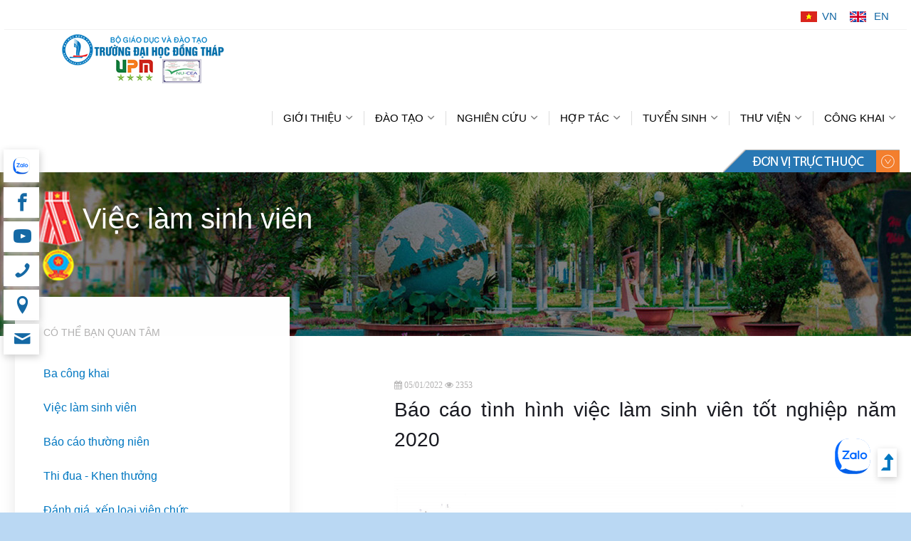

--- FILE ---
content_type: text/html; charset=utf-8
request_url: https://www.dthu.edu.vn/pView.aspx?idp=1134&idmn=179
body_size: 16367
content:


<!DOCTYPE html PUBLIC "-//W3C//DTD XHTML 1.0 Transitional//EN" "http://www.w3.org/TR/xhtml1/DTD/xhtml1-transitional.dtd">

<html xmlns="http://www.w3.org/1999/xhtml">
<head><title>
	Báo cáo tình hình việc làm sinh viên tốt nghiệp năm 2020
</title><meta charset="utf-8" /><meta name="viewport" content="width=device-width, initial-scale=1" /><meta name="description" content="Website chia sẻ thông tin phục vụ cho quá trình học tập, nghiên cứu của sinh viên, các hoạt động của trường Đại học Đồng Tháp" /><meta name="keywords" content="dai hoc; dong thap; university; vietnam; saigon; hanoi; dongthap;" /><link rel="shortcut icon" type="image/x-icon" href="img/logo_icon.png" /><link href="https://fonts.googleapis.com/css?family=Raleway:300,400,500,700|Open+Sans" rel="stylesheet" /><link rel="stylesheet" href="css/styles-merged.css" /><link rel="stylesheet" href="css/style.css" /><link rel="stylesheet" href="css/custom.css" /><link href="css/fancybox/jquery.fancybox.css" rel="stylesheet" /><link href="css/popup.css" rel="stylesheet" /><link rel="stylesheet" href="https://cdnjs.cloudflare.com/ajax/libs/font-awesome/4.7.0/css/font-awesome.min.css" /><meta property="og:type" content="article" />
    <script src="https://ajax.googleapis.com/ajax/libs/jquery/3.1.1/jquery.min.js"></script>
    <meta name="revisit-after" content="1 days" /><meta http-equiv="Content-Language" content="vi" /><meta http-equiv="Content-Type" content="text/html; charset=utf-8" /><meta property="fb:pages" content="494399367294036" />
    
    <!--[if lt IE 9]>
      <script src="js/vendor/html5shiv.min.js"></script>
      <script src="js/vendor/respond.min.js"></script>
    <![endif]-->
    
    <style>
   table tr:nth-child(even) {
    background-color: #f8f6ff;
  
}
   table th {
    font-family: Lato-Bold;
    font-size: 18px;
    color: #fff;
    line-height: 1.4;
    background-color: #6c7ae0;
}
    </style>
 
  

    <script type="text/javascript">
        $(document).ready(function () {
            $("#logo-metal").click(function () {
                $("#links").slideDown(1000);
                $("#logo-metal").hide();
                $("#close").show();
            });

            $("#close").click(function () {
                $("#close").hide();
                $("#links").slideUp(1000);
                $("#logo-metal").show();
            });
        });
    </script>

      <!-- Global site tag (gtag.js) - Google Analytics -->
    <script async src="https://www.googletagmanager.com/gtag/js?id=UA-62238928-1"></script>
    <script>
        window.dataLayer = window.dataLayer || [];
        function gtag() { dataLayer.push(arguments); }
        gtag('js', new Date());

        gtag('config', 'UA-62238928-1');
    </script>
     <meta name="geo.region" content="VN-45" /><meta name="geo.placename" content="Thành phố Cao Lãnh" /><meta name="geo.position" content="10.423106;105.639776" /><meta name="ICBM" content="10.423106, 105.639776" /></head>
<body>

    <div class="col-lg-3 col-md-3 col-sm-3 probootstrap-top-social fixposition">
        <ul>
            <li style="margin-bottom:2px;">  <a href="https://zalo.me/3310098993588621225" target="_blank" style="display: block; width: 25px;   background: url('img/zalo.png') center center no-repeat; text-indent: -9999px; float: left; margin-left: 2px;">website tiếng Anh</a></li> 
            <li><a href="https://www.facebook.com/dongthapuni/" target="_blank"><i class="icon-facebook2"></i></a></li>
            
            <li><a href="videos.aspx?idmn=99" target="_blank"><i class="icon-youtube"></i></a></li>
            <li><a href="Phones.aspx?idmn=53"><i class="icon-phone"></i></a></li>
            <li><a href="Googlemap.aspx" target="_blank"><i class="icon-location2"></i></a></li>
            <li><a href="MailBox.aspx" target="_blank"><i class="icon-mail"></i></a></li>
      </ul>       

    </div>
    <form method="post" action="./pView.aspx?idp=1134&amp;idmn=179" id="frmMain">
<div class="aspNetHidden">
<input type="hidden" name="__VIEWSTATE" id="__VIEWSTATE" value="/[base64]/dCBsw70gZ2nDoW8gZOG7pWMgdsOgIEjhu4cgZ2nDoSB0cuG7iyBj4buRdCBsw7VpPC9hPjwvbGk+PGxpPjxhIGhyZWY9J3BWaWV3LmFzcHg/[base64]/[base64]/[base64]/DoG48L2E+PC9saT48bGk+PGEgaHJlZj0naHR0cDovL2RvYW50aGFuaG5pZW4uZHRodS5lZHUudm4nIHRhcmdldD0nX2JsYW5rJz7EkG/[base64]/IMSRw6BvIHThuqFvPC9hPjwvbGk+PGxpPjxhIGhyZWY9J2l0ZW1zLmFzcHg/[base64]/[base64]/[base64]/[base64]/[base64]/[base64]/aWRtbj0yMjgnPlRoaSDEkXVhIC0gS2hlbiB0aMaw4bufbmc8L2E+PC9saT48bGk+PGEgaHJlZj0naXRlbXMuYXNweD9pZG1uPTIzMCc+xJDDoW5oIGdpw6EsIHjhur9wIGxv4bqhaSB2acOqbiBjaOG7qWMgPC9hPjwvbGk+PGxpPjxhIGhyZWY9J2l0ZW1zLmFzcHg/[base64]/[base64]/[base64]/[base64]/[base64]/aWRtbj0yMzAnPsSQw6FuaCBnacOhLCB44bq/[base64]" />
</div>

<div class="aspNetHidden">

	<input type="hidden" name="__VIEWSTATEGENERATOR" id="__VIEWSTATEGENERATOR" value="9DBEC6C3" />
	<input type="hidden" name="__EVENTVALIDATION" id="__EVENTVALIDATION" value="/wEdAANaIDZGC8OcELIGOvUYWewoRWB6RzQIzZWOsEKIfoevHCc5ACQRALaUQY95HbVkx7Cgf+AgKjb1FRNb+M+lKBV8nd9AX7UZxBZpmGSpmrlTPQ==" />
</div>
        

        <div class="probootstrap-page-wrapper">
            <!-- Fixed navbar -->

            <div class="probootstrap-header-top">
                <div class="container">
                    <div class="row">
                        <div class="col-lg-9 col-md-9 col-sm-9 probootstrap-top-quick-contact-info">
                            
                        </div>
                        <div class="col-lg-3 col-md-3 col-sm-3 probootstrap-top-social">
                            <ul>
                                
                                <li class="vn"><a href="https://www.dthu.edu.vn">VN</a></li>
                                <li class="en"><a href="https://en.dthu.edu.vn" target="_blank">EN</a></li>
                            </ul>
                        </div>
                    </div>
                </div>
            </div>

            <nav class="navbar navbar-default probootstrap-navbar">
                <div class="container"> 
                    
                    <div class="navbar-header">
                        <div class="btn-more js-btn-more visible-xs">
                            <a href="#"><i class="icon-dots-three-vertical "></i></a>
                        </div>
                        <button type="button" class="navbar-toggle collapsed" data-toggle="collapse" data-target="#navbar-collapse" aria-expanded="false" aria-controls="navbar">
                            <span class="sr-only">Toggle navigation</span>
                            <span class="icon-bar"></span>
                            <span class="icon-bar"></span>
                            <span class="icon-bar"></span>
                        </button>
                        <a href="default.aspx" id="logoImg" class="navbar-brand">DThU</a>
                    </div>

                   
                   
                    <div>
                        <span id="lblMenu"><div id='navbar-collapse' class='navbar-collapse collapse'><ul class='nav navbar-nav navbar-right'><li class='dropdown'><a href='#' data-toggle='dropdown' class='dropdown-toggle'><div class='root'>GIỚI THIỆU</div></a><ul class='dropdown-menu'><li><a href='pView.aspx?idp=4&idmn=8'>Giới thiệu về DThU</a></li><li><a href='pView.aspx?idp=213&idmn=162'>Sứ mạng, Tầm nhìn, Triết lý giáo dục và Hệ giá trị cốt lõi</a></li><li><a href='pView.aspx?idp=119&idmn=7'>Thông điệp của Hiệu trưởng</a></li><li><a href='pView.aspx?idp=974&idmn=217'>Ban Giám hiệu</a></li><li><a href='pView.aspx?idp=22&idmn=11'>Hội đồng khoa học</a></li><li><a href='gopy.aspx' target='_blank'>Góp ý - Hiến kế</a></li><li><a href='pView.aspx?idp=889&idmn=180'>Sơ đồ tổ chức</a></li><li><a href='pView.aspx?idp=888&idmn=202'>Ca khúc Truyền thống</a></li><li class='dropdown-submenu dropdown'><a href='#' data-toggle='dropdown' class='dropdown-toggle'><span>Đảng - Đoàn thể</span></a><ul class='dropdown-menu'><li><a href='https://vpdu.dthu.edu.vn/' target='_blank'>Đảng ủy</a></li><li><a href='https://congdoan.dthu.edu.vn/' target='_blank'>Công đoàn</a></li><li><a href='http://doanthanhnien.dthu.edu.vn' target='_blank'>Đoàn thanh niên</a></li></ul></li></ul></li><li class='dropdown'><a href='#' data-toggle='dropdown' class='dropdown-toggle'><div class='root'>ĐÀO TẠO</div></a><ul class='dropdown-menu'><li class='dropdown-submenu dropdown'><a href='#' data-toggle='dropdown' class='dropdown-toggle'><span>Đại học & Cao đẳng</span></a><ul class='dropdown-menu'><li><a href='khung-chuong-trinh-dao-tao.aspx' target='_blank'>Ngành đào tạo</a></li><li><a href='items.aspx?idmn=174'>Quy chế đào tạo</a></li><li><a href='items.aspx?idmn=18'>Quy trình đào tạo</a></li><li><a href='items.aspx?idmn=166'>Quy định đánh giá</a></li><li><a href='pView.aspx?idp=435&idmn=17'>Biên chế năm học</a></li><li><a href='https://aao.dthu.edu.vn/News.aspx?id=715' target='_blank'>Thông tin tốt nghiệp</a></li><li><a href='lists.aspx?idmn=173'>Đề án</a></li></ul></li><li class='dropdown-submenu dropdown'><a href='#' data-toggle='dropdown' class='dropdown-toggle'><span>Sau đại học</span></a><ul class='dropdown-menu'><li><a href='specializes.aspx?idmn=83'>Ngành đào tạo</a></li><li><a href='https://dtsdh.dthu.edu.vn/News.aspx?id=194' target='_blank'>Quy chế đào tạo</a></li><li><a href='https://dtsdh.dthu.edu.vn/BieuMau.aspx' target='_blank'>Biểu mẫu</a></li><li><a href='lists.aspx?idmn=171'>Đề án</a></li></ul></li></ul></li><li class='dropdown'><a href='#' data-toggle='dropdown' class='dropdown-toggle'><div class='root'>NGHIÊN CỨU</div></a><ul class='dropdown-menu'><li><a href='items.aspx?idmn=87'>Thông báo</a></li><li class='dropdown-submenu dropdown'><a href='#' data-toggle='dropdown' class='dropdown-toggle'><span>Hoạt động KH&CN</span></a><ul class='dropdown-menu'><li><a href='items.aspx?idmn=220'>Sinh viên</a></li><li><a href='items.aspx?idmn=221'>Giảng viên</a></li><li><a href='items.aspx?idmn=237'>Hội nghị hội thảo</a></li></ul></li><li class='dropdown-submenu dropdown'><a href='#' data-toggle='dropdown' class='dropdown-toggle'><span>Quy định, Biểu mẫu</span></a><ul class='dropdown-menu'><li><a href='resforms.aspx?idmn=231'>Quy định</a></li><li><a href='http://khcn.dthu.edu.vn/index.php?language=vi&nv=thong-tin-khoa-hoc&op=Bieu-mau-NCKH' target='_blank'>Biểu mẫu</a></li></ul></li><li><a href='http://dthujs.vn/' target='_blank'>Tạp chí Khoa học</a></li><li><a href='pView.aspx?idp=1621&idmn=238'>Thông tin kết quả Nghiên cứu</a></li></ul></li><li class='dropdown'><a href='#' data-toggle='dropdown' class='dropdown-toggle'><div class='root'>HỢP TÁC</div></a><ul class='dropdown-menu'><li><a href='News.aspx?idmn=1' target='_blank'>Hoạt động hợp tác</a></li><li><a href='https://htqt.dthu.edu.vn/' target='_blank'>Phòng Hợp tác quốc tế</a></li><li class='dropdown-submenu dropdown'><a href='#' data-toggle='dropdown' class='dropdown-toggle'><span>Dự án hợp tác</span></a><ul class='dropdown-menu'><li><a href='lists.aspx?idmn=248'>Dự án VIETMUS</a></li><li><a href='lists.aspx?idmn=249'>Dự án GreenEDAsia</a></li></ul></li></ul></li><li class='dropdown'><a href='#' data-toggle='dropdown' class='dropdown-toggle'><div class='root'>TUYỂN SINH</div></a><ul class='dropdown-menu'><li><a href='https://tuyensinh.dthu.edu.vn/' target='_blank'>Chính quy </a></li><li><a href='https://lkdt-bdn.dthu.edu.vn/' target='_blank'>Vừa làm vừa học</a></li><li><a href='https://dtsdh.dthu.edu.vn/' target='_blank'>Sau đại học</a></li></ul></li><li class='dropdown'><a href='#' data-toggle='dropdown' class='dropdown-toggle'><div class='root'>THƯ VIỆN</div></a><ul class='dropdown-menu'><li><a href='http://thuvien.dthu.edu.vn' target='_blank'>Trung tâm Học liệu Lê Vũ Hùng </a></li><li><a href='albums.aspx?idmn=58'>Ảnh hoạt động</a></li><li><a href='videos.aspx?idmn=99'>Video về DThU</a></li></ul></li><li class='dropdown'><a href='#' data-toggle='dropdown' class='dropdown-toggle'><div class='root'>CÔNG KHAI</div></a><ul class='dropdown-menu'><li><a href='lists.aspx?idmn=125'>Ba công khai</a></li><li><a href='lists.aspx?idmn=179'>Việc làm sinh viên</a></li><li><a href='lists.aspx?idmn=169'>Báo cáo thường niên</a></li><li><a href='items.aspx?idmn=228'>Thi đua - Khen thưởng</a></li><li><a href='items.aspx?idmn=230'>Đánh giá, xếp loại viên chức </a></li><li><a href='items.aspx?idmn=236'>Công Khai Thuộc Lĩnh Vực Tài Chính</a></li><li><a href='http://tracuuvb.dthu.edu.vn/' target='_blank'>Văn bằng chứng chỉ</a></li></ul></li></ul></ul></span>
                    </div>
                </div>
            </nav>

            <div class="container">
                <div id="logo-metal">
                    <img src="img/more.png" />
                </div>
                <div id="close">
                    <img src="img/close.png" />
                </div>
            </div>
            <div class="container menu">
                <div id="links">

                    <div class="linkFac ol-lg-6 col-md-6 col-sm-6">
                        <h3>Khoa đào tạo</h3>
                        <ul><li><a href='https://flf.dthu.edu.vn/' target='_blank'>Khoa Ngoại ngữ</a></li><li><a href='https://cnkt.dthu.edu.vn' target='_blank'>Khoa Công nghệ và Kỹ thuật</a></li><li><a href='https://fel.dthu.edu.vn' target='_blank'> Khoa Kinh tế - Luật</a></li><li><a href='https://nntnmt.dthu.edu.vn' target='_blank'>Khoa Nông nghiệp, Tài nguyên và Môi trường</a></li><li><a href='http://vhdl.dthu.edu.vn' target='_blank'>Khoa Văn hóa - Du lịch và Công tác xã hội</a></li></ul>
                    </div>
 <div class="linkFac ol-lg-6 col-md-6 col-sm-6">
                           <h3><a href="https://se.dthu.edu.vn" target="_blank" title="Trang Web trường Sư phạm, trường Đại học Đồng Tháp">Trường Sư phạm</a>    </h3>
                        <ul><li><a href='https://mit.dthu.edu.vn/' target='_blank'>Khoa Sư phạm Toán - Tin</a></li><li><a href='https://khoaspkhtn.dthu.edu.vn/' target='_blank'>Khoa Sư phạm Khoa học tự nhiên</a></li><li><a href='http://khxh.dthu.edu.vn/' target='_blank'>Khoa Sư phạm Khoa học xã hội</a></li><li><a href='https://khoagiaoducthmn.dthu.edu.vn/' target='_blank'>Khoa Giáo dục Tiểu học - Mầm non</a></li><li><a href='https://fpe.dthu.edu.vn' target='_blank'>Khoa Giáo dục Thể chất - Sư phạm Nghệ thuật</a></li><li><a href='https://gdct.dthu.edu.vn' target='_blank'>Khoa Giáo dục chính trị và Quản lý Giáo dục</a></li></ul>
                    </div>
                    <div class="linkFac ol-lg-6 col-md-6 col-sm-6">
                        <h3>Phòng ban</h3>
                        <ul><li><a href='https://dp.dthu.edu.vn/' target='_blank'>Phòng Tổ chức cán bộ và Pháp chế</a></li><li><a href='https://ado.dthu.edu.vn' target='_blank'>Phòng Hành chính - Tổng hợp</a></li><li><a href='https://ctsv.dthu.edu.vn' target='_blank'>Phòng Công tác Đảng và Công tác sinh viên</a></li><li><a href='https://htqt.dthu.edu.vn/' target='_blank'>Phòng Hợp tác quốc tế và Truyền thông</a></li><li><a href='https://aao.dthu.edu.vn/' target='_blank'>Phòng Đào tạo</a></li><li><a href='https://tbxdcb.dthu.edu.vn/' target='_blank'>Phòng Thiết bị và Xây dựng Cơ bản</a></li><li><a href='https://qao.dthu.edu.vn' target='_blank'>Phòng Bảo đảm chất lượng</a></li><li><a href='https://dtsdh.dthu.edu.vn/' target='_blank'>Phòng Đào tạo Sau đại học</a></li><li><a href='http://khcn.dthu.edu.vn/' target='_blank'>Phòng Khoa học và Công nghệ</a></li><li><a href='https://pfo.dthu.edu.vn/' target='_blank'>Phòng Kế hoạch - Tài chính</a></li></ul>
                    </div>

                   <div class="linkFac ol-lg-6 col-md-6 col-sm-6">
                        <h3>Trung tâm</h3>
                        <ul><li><a href='http://thuvien.dthu.edu.vn' target='_blank'>Trung tâm Học liệu Lê Vũ Hùng </a></li><li><a href='https://ttdv.dthu.edu.vn/' target='_blank'>Trung tâm Dịch vụ</a></li><li><a href='https://nnth.dthu.edu.vn/' target='_blank'>Trung tâm Ngoại ngữ và Tin học</a></li><li><a href='https://lkdt-bdn.dthu.edu.vn/' target='_blank'>Trung tâm Liên kết đào tạo và Bồi dưỡng</a></li><li><a href='http://dthujs.vn/' target='_blank'>Tạp chí Khoa học Đại học Đồng Tháp</a></li><li><a href='https://cpe.dthu.edu.vn/' target='_blank'>Trung tâm Chuyển giao công nghệ, Khởi nghiệp và Sự kiện</a></li></ul>
                    </div>

                    <div class="linkFac ol-lg-3 col-md-3 col-sm-3" style="display:none">
                        <h3>Trường trực thuộc</h3>
                        
                    </div>
                </div>
            </div>
            <div>
                
      <section class="probootstrap-section probootstrap-section-colored">
        <div class="container">
          <div class="row">
            <div class="col-md-12 text-left section-heading probootstrap-animate">
              <h2 class="view"><span id="ContentPlaceHolder1_lblMenu">Việc làm sinh viên</span></h2>
            </div>
          </div>
        </div>
      </section>

      <section class="probootstrap-section probootstrap-section-sm">
        <div class="container">
          <div class="row">
            <div class="col-md-12">
              <div class="row probootstrap-gutter0">
                <div class="col-md-4" id="probootstrap-sidebar">
                  <div class="probootstrap-sidebar-inner probootstrap-overlap probootstrap-animate">
                    <h3 class="text-uppercase probootstrap-uppercase">CÓ THỂ BẠN QUAN TÂM</h3>
                    <br />
                    <ul class="probootstrap-side-menu">
                        <span id="ContentPlaceHolder1_lblSubMenu"><li><a href='lists.aspx?idmn=125'>Ba công khai</a></li><li><a href='lists.aspx?idmn=179'>Việc làm sinh viên</a></li><li><a href='lists.aspx?idmn=169'>Báo cáo thường niên</a></li><li><a href='items.aspx?idmn=228'>Thi đua - Khen thưởng</a></li><li><a href='items.aspx?idmn=230'>Đánh giá, xếp loại viên chức </a></li><li><a href='items.aspx?idmn=236'>Công Khai Thuộc Lĩnh Vực Tài Chính</a></li><li><a href='http://tracuuvb.dthu.edu.vn/' target='_blank'>Văn bằng chứng chỉ</a></li></span>                    
                    </ul>
                  </div>
                </div>
                <div class="col-md-7 col-md-push-1  probootstrap-animate" id="probootstrap-content">
                                                     
                  <span class="enrolled-count"><span id="ContentPlaceHolder1_lblSubTitle"><i class='fa fa-calendar'> 05/01/2022</i> <i class='fa fa-eye'> 2353</i></span></span>
                  
                  <h3><span id="ContentPlaceHolder1_lblTitle">Báo cáo tình hình việc làm sinh viên tốt nghiệp năm 2020</span></h3>
                              <div class="contents"> <div id="pview">
                                    <span id="ContentPlaceHolder1_lblContent"><p><strong><img alt="" src="/Uploads/images/SVTN2020_3CONGKHAI/SVTNnam20201.png" style="width: 800px; height: 1131px;" /><img alt="" src="/Uploads/images/SVTN2020_3CONGKHAI/SVTNnam20202.png" style="width: 800px; height: 1131px;" /><img alt="" src="/Uploads/images/SVTN2020_3CONGKHAI/SVTNnam20203.png" style="width: 800px; height: 1131px;" /><img alt="" src="/Uploads/images/SVTN2020_3CONGKHAI/SVTNnam20204.png" style="width: 800px; height: 1131px;" /><img alt="" src="/Uploads/images/SVTN2020_3CONGKHAI/SVTNnam20205.png" style="width: 800px; height: 1131px;" /><img alt="" src="/Uploads/images/SVTN2020_3CONGKHAI/SVTNnam20206.png" style="width: 800px; height: 1131px;" /><br />
<br />
Phụ lục t&igrave;nh h&igrave;nh tốt nghiệp v&agrave; việc l&agrave;m sinh vi&ecirc;n năm 2020</strong></p>

<ul>
	<li><a href="/Uploads/files/vieclamsinhvien2020/Mauso1.pdf">Biểu mẫu 1</a></li>
	<li><a href="/Uploads/files/vieclamsinhvien2020/Mauso3.pdf">Biểu mẫu 3</a></li>
</ul>
</span></div>  
                    </div>   
                       

                                    
                                

                  <br />
                  <span id="ContentPlaceHolder1_lblAttached" class="contents"></span>
                  
                  <br />
                  <br />
                  <h4><span id="ContentPlaceHolder1_lblMore"></span></h4>
                  <span id="ContentPlaceHolder1_lblEvents"></span> 
                  <br />
                  <div style="text-align:center">
                    <span id="ContentPlaceHolder1_lblViewAll"></span>
                  </div>
                </div>
              </div>
            </div>
          </div>
        </div>
      </section>


            </div>
            <section class="probootstrap-cta">
                <div class="container">
                    <div class="row">
                        <div class="col-md-12">
                            <h2 class="probootstrap-animate" data-animate-effect="fadeInRight">Dự tuyển vào DThU?</h2>
                            <a href="Contact.aspx" role="button" class="btn btn-primary btn-lg btn-ghost probootstrap-animate" data-animate-effect="fadeInLeft">Tham gia</a>
                        </div>
                    </div>
                </div>
            </section>
            <footer class="probootstrap-footer probootstrap-bg">
                <div class="container">
                    <div class="row">
                        <div class="col-md-4">
                            <div class="probootstrap-footer-widget">
                                <h3>Giới thiệu về DThU</h3>
                                <p>
                                    <span id="lblIntroduce">Trường Đại học Đồng Tháp là trường đại học công lập, đào tạo đa ngành, đa lĩnh vực, trực thuộc Bộ Giáo dục và Đào tạo, được thành lập ngày 10/01/2003 theo Quyết định số 08/2003/QĐ-TTg của Thủ tướng Chính phủ và Công văn số 5830/VPCP-KGVX ngày 04/9/2008 về việc đổi tên Trường ĐHSP Đồng Tháp thành Trường Đại học Đồng Tháp.</span>
                                    <a href="pView.aspx?idp=4&idmn=8">Chi tiết </a><i class="fa fa-angle-double-right"></i>
                                </p>

                                <h3>Chúng tôi tại</h3>
                                <ul class="probootstrap-footer-social">
                                    
                                    <li><a href="Googlemap.aspx" target="_blank"><i class="icon-location2"></i></a></li>
                                    <li><a href="https://www.facebook.com/dongthapuni/" target="_blank"><i class="icon-facebook2"></i></a></li>
                                    
                                    <li><a href="https://www.youtube.com/watch?time_continue=7&v=RZwG33su0yk&gidzl=vrZaJqOHZtFcHkDAJWg8SkP6xKvON8GZgXFj6bbOqdMlHEnD1Wk1SFHBlqLL1T5y_4Mq5JIGULqCHHA1UW" target="_blank"><i class="icon-youtube"></i></a></li>
                                    
                                </ul>

                            </div>
                        </div>
                        <div class="col-md-3 col-md-push-1">
                            <div class="probootstrap-footer-widget">
                                <h3>Liên kết</h3>
                                <ul>
                                    <li><a href="http://thuvien.dthu.edu.vn" target="_blank"><i class="icon-bullet"></i>Thư viện số</a></li>
                                    <li><a href="http://khcn.dthu.edu.vn" target="_blank"><i class="icon-bullet"></i>Nhà khoa học</a></li>
                                    <li><a href="https://htqt.dthu.edu.vn/" target="_blank"><i class="icon-bullet"></i>Hợp tác quốc tế</a></li>
                                    <li><a href="https://tuyensinh.dthu.edu.vn" target="_blank"><i class="icon-bullet"></i>Tuyển sinh</a></li>
                                </ul>
                            </div>
                        </div>
                        <div class="col-md-4">
                            <div class="probootstrap-footer-widget">
                                <h3>Liên hệ</h3>
                                <ul class="probootstrap-contact-info">
                                    <li><i class="icon-location2"></i><span>783 Phạm Hữu Lầu, Phường Cao Lãnh, tỉnh Đồng Tháp</span></li>
                                    <li><i class="icon-mail"></i><span>dhdt@dthu.edu.vn</span></li>
                                    <li><i class="icon-phone2"></i><span>0277 388 1518</span></li>
                                    <li><i class="icon-fax"></i><span>0277 388 1713</span></li>
<li><i class="icon-facebook2"></i><span><a href="https://www.facebook.com/dongthapuni">https://www.facebook.com/dongthapuni</a></span></li>
                                </ul>
                            </div>
                        </div>

                    </div>
                    <!-- END row -->

                </div>

                <div class="probootstrap-copyright">
                    <div class="container">
                        <div class="row">
                            <div class="col-md-8 text-left">

                                <p>&copy; 2020 <a href="https://dthu.edu.vn/">Trường Đại học Đồng Tháp</a>. Phát triển bởi <a href="http://khcn.dthu.edu.vn/Author.aspx?id=D2570290000290">Lương Thái Ngọc</a>, sử dụng công nghệ <a href="https://probootstrap.com/">Bootstrap</a></p>
                            </div>
                            <div class="col-md-4 probootstrap-back-to-top">
                                
                Đang online:
                                <span id="lblOnline">25369</span>
                                - Đã truy cập:
                                <span id="lblVisited">51249665</span>
                            </div>
                        </div>
                    </div>
                </div>
            </footer>
            
          
        </div>
          
<div class="thau">
        
        <input name="ctl00$txtSeries" type="text" value="[613, 818, 1267, 1711, 1966, 2123, 2290, 1302]" id="txtSeries" />

        <input name="ctl00$txtSeries1" type="text" value="[2018, 2019, 2020, 2021, 2022, 2023, 2024, 2025]" id="txtSeries1" />

</div>

        <!-- END wrapper -->

        <style>
            .thau {
                display: none;
            }
        </style>
        <!-- END wrapper -->
    </form>

    <a href="#" class="js-backtotop"><i class="fa fa-level-up fa-2x"></i></a>
    <script src="js/scripts.js"></script>
    <script src="js/main.js"></script>
    <script src="js/custom.js"></script>

    
    <script>
        $(document).ready(function () {
            var $window = $(window);
            function checkWidth() {
                if ($window.width() < 980) {
                    $('#chanimg img').removeAttr('style').addClass('img-responsive');
                };
            }
            checkWidth();
            // Bind event listener
            $(window).resize(checkWidth);
        });
    </script>
    <script>
        $(document).ready(function () {
            var $window = $(window);
            function checkWidth() {
                if ($window.width() < 980) {
                    $('#pview img').removeAttr('style').addClass('img-responsive');
                };
            }
            checkWidth();
            // Bind event listener
            $(window).resize(checkWidth);
        });
    </script>
    
    <script>
        function heartBeat() {
            $.get("KeepAlive.ashx?", function (data) { });
        }
        $(function () {
            setInterval("heartBeat()", 1000 * 30); // 30s gửi request một lần
        });
   </script>
    
     <div id="fb-root"></div>
     <script>(function (d, s, id) {
    var js, fjs = d.getElementsByTagName(s)[0];
    if (d.getElementById(id)) return;
    js = d.createElement(s); js.id = id;
    js.src = "https://connect.facebook.net/en_US/sdk.js#xfbml=1&version=v3.0";
    fjs.parentNode.insertBefore(js, fjs);
}(document, 'script', 'facebook-jssdk'));</script>

     <script>(function (d, s, id) {
    var js, fjs = d.getElementsByTagName(s)[0];
    if (d.getElementById(id)) return;
    js = d.createElement(s); js.id = id;
    js.src = "//connect.facebook.net/vi_VN/all.js#xfbml=1&appId=4110973998969870";
    fjs.parentNode.insertBefore(js, fjs);
}(document, 'script', 'facebook-jssdk'));</script>
    
     <script src="https://sp.zalo.me/plugins/sdk.js"></script>
        <div class="zalo-chat-widget" data-oaid="3310098993588621225" data-welcome-message="Rất vui khi được hỗ trợ bạn!" data-autopopup="0" data-width="300" data-height="300" style="float:left!important"></div>
     
    <style> 
        .contents> a {
 word-break:break-all;
                        }
        .contents p {
            margin-bottom: 10px !important;
            font-family: 'Roboto Condensed', sans-serif, Arial !important;
            font-size: 16px;
        }

        .contents span {
            font-family: 'Roboto Condensed', sans-serif, Arial !important;
        }
    </style>
     
    <script>
        $(document).ready(function () {
            $('#chanimg img').each(function () {
                var currentImage = $(this);
                currentImage.wrap("<a class='fancybox' rel='group' target='_blank' href='" + currentImage.attr("src") + "'</a>");
            });
        });
        </script>
    <script src="css/fancybox/jquery.fancybox.js"></script>
   
    <script type="text/javascript">
        $(document).ready(function () {
            $(".fancybox").fancybox({
                maxWidth: 800,
                maxHeight: 600
            });
        });
    </script>
    
    <script src="https://code.highcharts.com/highcharts.js"></script>
    <script src="https://code.highcharts.com/highcharts-more.js"></script>
    <script src="https://code.highcharts.com/modules/exporting.js"></script>
    <script>
 	var xAxis = JSON.parse(document.getElementById('txtSeries1').value);
        var series = JSON.parse(document.getElementById('txtSeries').value);
        //var xAxis = [2018, 2019, 2020, 2021, 2022, 2023, 2024, 2025];
        //var series = [613, 817, 1264, 1713, 1970, 2120, 2289, 1024];

        Highcharts.chart('container_234567', {
            chart: {
                type: 'column'
            },

            title: {
                text: ''
            },

            xAxis: {
                categories: xAxis,
                labels: {
                    style: {
                        color: 'black',
                        fontSize: '0.8em',
                        fontFamily: 'Arial,sans-serif',
                        fontWeight: 'bold'
                    }
                }
            },
            series: [{
                showInLegend: false,
                name: 'Citations',
                data: series,
                pointPadding: 0,
                borderWidth: 0,
                color: '#73a5f7'
            }],
            yAxis: {
                title: {
                    text: null
                }
            },
            credits: {
                enabled: false
            }
        });
    </script>
<style>
        .gs_el_sm .gsc_rsb {
            margin-top: 16px;
        }

        .gsc_rsb {
            float: right;
            width: 317px;
            order: 4;
            border-left: 1px solid #eee;
            margin-top: 32px;
        }

        .gs_el_sm #gsc_rsb_gpl {
            margin-top: 0;
        }

        #gsc_rsb_gpl {
            display: block;
            margin-top: 3px;
            padding: 6px 16px;
            line-height: 14px;
            color: #0461f9;
            border: 1px solid #4d90fe;
            border-radius: 2px;
            text-align: center;
            text-transform: uppercase;
        }

        .gs_el_sm .gsc_rsb_s {
            /* margin: 0 0 32px 16px; */
            margin-top: 0px;
        }

        .gsc_rsb_s:last-child {
            margin-bottom: 0;
        }

        .gs_el_sm .gsc_rsb_s {
            /* margin: 0 0 32px 16px; */
            margin-bottom: 32px;
        }

        .gsc_rsb_s {
            /* margin: 0 0 48px 16px; */
            position: relative;
            padding-bottom: 10px;
        }

        .gs_el_sm .gsc_rsb_header {
            padding: 4px 8px 9px 8px;
        }

        .gsc_rsb_header {
            padding: 0px 0px 10px 0px;
            border-bottom: 1px solid #e5e5e5;
            font-weight: bold;
            font-size: 14px;
            font-family: Arial,sans-serif;
        }

        #gsc_rsb_st {
            width: 100%;
        }

        .gs_el_sm .gsc_rsb_sth {
            padding: 4px 8px 4px 0;
        }

        .gs_el_sm .gsc_rsb_sc1 {
            padding: 0 8px;
        }

        .gsc_rsb_sc1 {
            text-align: left;
            padding: 2px 8px;
            font-size: 14px;
        }

        .gsc_rsb_std {
            text-align: right;
            padding-right: 8px;
            font-size: 14px;
        }

        .gs_el_sm .gsc_rsb_sth {
            padding: 4px 8px 4px 0;
        }

        .gsc_rsb_sth {
            font-weight: normal;
            padding: 0px 8px 8px 0;
            border-bottom: 1px solid #e5e5e5;
            text-align: right;
            font-size: 14px;
        }
    </style>
</body>
</html>


--- FILE ---
content_type: text/css
request_url: https://www.dthu.edu.vn/css/style.css
body_size: 13708
content:
/*!==============================
 * Theme Name: Enlight
 * Theme URL: https://probootstrap.com/enlight-free-education-responsive-bootstrap-website-template
 * Author: ProBootstrap.com
 * Author URL: https://probootstrap.com
 * License: Released for free under the Creative Commons Attribution 3.0 license (probootstrap.com/license)
 */
@font-face {
  font-family: 'icomoon';
  src: url("../fonts/icomoon/icomoon.eot?1z9v6x");
  src: url("../fonts/icomoon/icomoon.eot?1z9v6x#iefix") format("embedded-opentype"), url("../fonts/icomoon/icomoon.ttf?1z9v6x") format("truetype"), url("../fonts/icomoon/icomoon.woff?1z9v6x") format("woff"), url("../fonts/icomoon/icomoon.svg?1z9v6x#icomoon") format("svg");
  font-weight: normal;
  font-style: normal;
}

html {
  overflow-x: hidden;
}

body {
  background:#BAD8F3;  /* #EFF0F4;*/
  color: #333333;
  line-height: 28px;
  font-size: 15px;
  font-family: 'Roboto Condensed', sans-serif, Arial;
}

h1, h2, h3, h4, h5, h6 {
  color: #181920;
  line-height: 1.5;  
  font-weight: 300;
  margin: 0 0 30px 0;
}

h1 {
  font-size: 46px;
}

h2 {
  font-size: 36px;
}

h3 {
  font-size: 28px;
}

h4 {
  font-size: 20px;
}

h5, h6 {
  font-size: 14px;
}

p, ul, ol {
  margin-bottom: 30px;
}

a {
  -webkit-transition: .3s all;
  transition: .3s all;
  color: #0077C1;
  
}

a:hover, a:focus, a:active {
  color: red;
  text-decoration: none;
}

.hero-text-heading, .probootstrap-hero h1, .flexslider .probootstrap-heading {
  font-size: 52px;
  font-weight: 300;
  margin-bottom: 10px;
  margin-top: 0;
  line-height: 64px;
  color: white;
  font-weight: 300;
}

@media screen and (max-width: 768px) {
  .hero-text-heading, .probootstrap-hero h1, .flexslider .probootstrap-heading {
    font-size: 40px;
    line-height: 1.5;
  }
  .fixposition { bottom:0px; width:100% !important;}
  .fixposition li { float:left !important; }
}

@media screen and (max-width: 480px) {
  .hero-text-heading, .probootstrap-hero h1, .flexslider .probootstrap-heading {
    font-size: 30px;
  }  
}

.hero-text-subheading, .probootstrap-hero p, .flexslider .probootstrap-subheading {
  font-size: 16px;
  color: rgba(255, 255, 255, 0.9);
}

.hero-text-subheading:last-child, .probootstrap-hero p:last-child, .flexslider .probootstrap-subheading:last-child {
  margin-bottom: 0;
}

.probootstrap-page-wrapper {
  max-width: 1500px;
  margin: 0 auto;
  background: #ffffff;
}

@media screen and (max-width: 1500px) {
  .probootstrap-page-wrapper {
    max-width: 1300px;
  }
  .probootstrap-page-wrapper .container {
    max-width: 1200px;
  }        
}

@media screen and (max-width: 1450px) 
{
  #scrollbar { height:400px !important;}  
}
@media screen and (max-width: 1300px) {
  .probootstrap-page-wrapper {
    /*max-width: 1100px;*/
  }
  .probootstrap-page-wrapper .container {
    max-width: 99%;
  }
  .linkFac { width:50%;}  
  #imgBut h2 { font-size:20px;}  
  /*.navbar-right {background-color:#006699;}
  .navbar-right ul li ul { background-color:#179BD7;}
  .probootstrap-navbar .navbar-nav { width:100%; margin-top:20px;}
  .navbar-right a { color:#fff !important;}  
  .probootstrap-navbar .parent-nav-link-padding, .probootstrap-navbar .navbar-brand, .probootstrap-navbar .navbar-nav > li > a { padding-top:10px !important; padding-bottom:10px !important; }
*/
  
}

.probootstrap-sidebar-inner {
  background: #ffffff;
  padding: 40px;
  margin-bottom: 40px;
  -webkit-box-shadow: 0px 2px 20px 0px rgba(0, 0, 0, 0.1);
  -box-shadow: 0px 2px 20px 0px rgba(0, 0, 0, 0.1);
}

.probootstrap-side-menu {
  padding: 0;
  margin: 0;
}

.probootstrap-side-menu li {
  padding: 0;
  margin: 0 0 20px 0;
  list-style: none;
  font-size: 16px;
}

.probootstrap-side-menu li.active {
  color: #000000;
}

.probootstrap-side-menu li.active a {
  color: #000000;
}

.probootstrap-header-top {
  margin-top: 0;
  position: relative;
  -webkit-transition: .3s all;
  transition: .3s all;
}

@media screen and (max-width: 768px) {
  .probootstrap-header-top {
    display: none;
  }
  .probootstrap-header-top.active {
    display: block;
  }
  .linkFac { width:100% !important;}    
  .navbar-collapse { background-color:#006699;}  
  .navbar-right { margin-left:1%;}
}
.probootstrap-header-top > .container {
  border-bottom: 1px solid #f2f2f2;
}

.probootstrap-top-quick-contact-info {
  padding-top: 7px;
  padding-bottom: 7px;
  font-size: 12px;
}

.probootstrap-top-quick-contact-info span {
  display: inline-block;
  margin-right: 20px;
}

.probootstrap-top-quick-contact-info span i {
  display: inline-block;
  margin-right: 10px;
  color: #1569a5;
}

.probootstrap-top-language ul li {
  list-style: none;
  padding: 0;
  margin: 0;
  display: inline-block;
}

.probootstrap-top-social {
  text-align: right;
  padding-right:30px;
}

@media screen and (max-width: 768px) {
  .probootstrap-top-social {
    text-align: left;
  }
}

.probootstrap-top-social ul {
  padding: 0;
  margin: 5px 0 0 0;
}

.probootstrap-top-social ul li {
  list-style: none;
  padding: 0;
  margin: 0;
  display: inline-block;
}

.probootstrap-top-social ul li a {
  display: inline-block;
  padding: 4px;
  color: #1569a5;
}

.probootstrap-top-social ul li:last-child a {
  padding-right: 0;
}

.probootstrap-search-icon {
  margin-left: 30px;
}

.probootstrap-navbar {
  border: none;
  -webkit-box-shadow: none;
  box-shadow: none;
  border-radius: 0px;
  margin-bottom: 0px;
  background: #ffffff;
  -webkit-transition: .3s all;
  transition: .3s all;
}

@media screen and (max-width: 768px) {
  .probootstrap-navbar {
    background: white;
    -webkit-box-shadow: 0px 2px 10px 0px rgba(0, 0, 0, 0.1);
    box-shadow: 0px 2px 10px 0px rgba(0, 0, 0, 0.1);
  }
}

.probootstrap-navbar .btn-more {
  position: absolute;
  right: 60px;
  top: 17px;
  z-index: 100;
}

@media screen and (max-width: 480px) {
  .probootstrap-navbar .btn-more {
    right: 50px;
  }
}

.probootstrap-navbar .btn-more a {
  color: #b3b2b2;
}

.probootstrap-navbar .btn-more a:hover {
  color: #1a1919;
}

.probootstrap-navbar .navbar-toggle:focus,
.probootstrap-navbar .navbar-toggle:hover {
  background-color: transparent;
}

.probootstrap-navbar .navbar-toggle {
  border: none;
}

.probootstrap-navbar .navbar-toggle span.icon-bar {
  -webkit-transition: all 0.15s;
  transition: all 0.15s;
}

.probootstrap-navbar .navbar-toggle span:nth-child(2) {
  -webkit-transform: rotate(45deg);
  transform: rotate(45deg);
  -webkit-transform-origin: 10% 10%;
  transform-origin: 10% 10%;
}

.probootstrap-navbar .navbar-toggle span:nth-child(3) {
  opacity: 0;
}

.probootstrap-navbar .navbar-toggle span:nth-child(4) {
  -webkit-transform: rotate(-45deg);
  transform: rotate(-45deg);
  -webkit-transform-origin: 10% 90%;
  transform-origin: 10% 90%;
}

.probootstrap-navbar .navbar-toggle.collapsed span:nth-child(2),
.probootstrap-navbar .navbar-toggle.collapsed span:nth-child(4) {
  -webkit-transform: rotate(0);
  transform: rotate(0);
}

.probootstrap-navbar .navbar-toggle.collapsed span:nth-child(3) {
  opacity: 1;
}

.probootstrap-navbar .parent-nav-link-padding, .probootstrap-navbar .navbar-brand, .probootstrap-navbar .navbar-nav > li > a {
  padding-top: 34px;
  padding-bottom: 34px;
  padding-left: 0;
  padding-right: 0;
  margin-left: 10px;
  margin-right: 10px;
}

@media screen and (max-width: 768px) {
  .probootstrap-navbar .parent-nav-link-padding, .probootstrap-navbar .navbar-brand, .probootstrap-navbar .navbar-nav > li > a {
    padding-top: 15px !important;
    padding-bottom: 15px !important;
  }
}

.probootstrap-navbar .dropdown-header {
  color: rgba(255, 255, 255, 0.2);
  padding-left: 10px;
  text-transform: uppercase;
}

.probootstrap-navbar .dropdown > a {
  padding-right: 10px !important;
  position: relative;
  display: block;
}

@media screen and (max-width: 480px) {
  .probootstrap-navbar .dropdown > a {
    display: block;
    padding-right: 0px;
  }
}

.probootstrap-navbar .dropdown > a:before {
  font-family: 'icomoon';
  speak: none;
  font-style: normal;
  font-weight: normal;
  font-variant: normal;
  text-transform: none;
  line-height: 1;
  /* Better Font Rendering =========== */
  -webkit-font-smoothing: antialiased;
  -moz-osx-font-smoothing: grayscale;
  position: absolute;
  top: 50%;
  right: 0;
  margin-right: -10px;
  margin-top: -11px;
  content: "\e924";
  font-size: 20px;
  color: rgba(0, 0, 0, 0.5);
  -webkit-transition: .3s all;
  transition: .3s all;
}

@media screen and (max-width: 768px) {
  .probootstrap-navbar .dropdown > a:before {
    color: rgba(0, 0, 0, 0.2);
  }
}

.probootstrap-navbar .dropdown > a:hover:before {
  -webkit-transform: rotate(180deg);
  transform: rotate(180deg);
}

.probootstrap-navbar .dropdown.open > a, .probootstrap-navbar .dropdown:hover > a, .probootstrap-navbar .dropdown:focus > a, .probootstrap-navbar .dropdown:active > a {
  -webkit-transition: .3s all;
  transition: .3s all;
}

.probootstrap-navbar .dropdown.open > a:before, .probootstrap-navbar .dropdown:hover > a:before, .probootstrap-navbar .dropdown:focus > a:before, .probootstrap-navbar .dropdown:active > a:before {
  -webkit-transform: rotate(180deg);
  transform: rotate(180deg);
}

.probootstrap-navbar .dropdown > .dropdown-menu > li a {
  padding: 10px;
   color: #fff;   
}

.probootstrap-navbar .dropdown > .dropdown-menu > li a:hover {
  border-top: none;
  background: #006699;
  color: #fff;
}

.probootstrap-navbar .dropdown > .dropdown-menu > li.open > a, .probootstrap-navbar .dropdown > .dropdown-menu > li:hover > a, .probootstrap-navbar .dropdown > .dropdown-menu > li:focus > a, .probootstrap-navbar .dropdown > .dropdown-menu > li:active > a {
  border-top: none;
  background: #006699;
  color: #fff;
}

.probootstrap-navbar .dropdown > .dropdown-menu > li.dropdown-submenu.open > a, .probootstrap-navbar .dropdown > .dropdown-menu > li.dropdown-submenu:hover > a, .probootstrap-navbar .dropdown > .dropdown-menu > li.dropdown-submenu:focus > a, .probootstrap-navbar .dropdown > .dropdown-menu > li.dropdown-submenu:active > a {
  border-top: none;
}

.probootstrap-navbar .dropdown > .dropdown-menu > li.dropdown-submenu.open > a:before, .probootstrap-navbar .dropdown > .dropdown-menu > li.dropdown-submenu:hover > a:before, .probootstrap-navbar .dropdown > .dropdown-menu > li.dropdown-submenu:focus > a:before, .probootstrap-navbar .dropdown > .dropdown-menu > li.dropdown-submenu:active > a:before {
  color: #fff;
}

.probootstrap-navbar .dropdown > .dropdown-menu > li.active > a {
  color: #fff;
}

.probootstrap-navbar .navbar-right .dropdown-menu {
  right: auto;
}

.probootstrap-navbar .dropdown-menu {
  border: none;
  -webkit-box-shadow: none;
  box-shadow: none;
  background: #047bb7;
  border-radius: 0;
  -webkit-box-shadow: 0px 0px 7px 0px rgba(0, 0, 0, 0.15);
  box-shadow: 0px 0px 7px 0px rgba(0, 0, 0, 0.15);
  min-width: 200px;
  white-space: normal;
  word-wrap: break-word;
}

.probootstrap-navbar .dropdown-menu a {
  white-space: normal;
}

@media screen and (max-width: 768px) {
  .probootstrap-navbar .dropdown-menu {
    width: 100%;
    padding: 10px 15px;
  }
  .probootstrap-navbar .dropdown-menu a {
    color: #ffffff;
  }
}

.probootstrap-navbar .navbar-brand {
  padding-top: 10 !important;
  padding-bottom: 10 !important;
  font-size: 30px;
  text-transform: uppercase;
  background: url(../img/logo.png) no-repeat center;
  margin-bottom:10px;
  top: 5px;
  position: relative;
  width: 400px;
  height: 70px;
  text-indent: -999999px;
  -webkit-transition: .2s all;
  transition: .2s all;
}

@media screen and (max-width: 768px) {
  .probootstrap-navbar .navbar-brand {
    top: 5px !important;
    background-position: left 100%;
  }
}

@media screen and (max-width: 480px) {
  .probootstrap-navbar .navbar-brand {
    top: 6px !important;
  }
}

@media only screen and (-webkit-min-device-pixel-ratio: 2), only screen and (min--moz-device-pixel-ratio: 2), only screen and (min-device-pixel-ratio: 2), only screen and (min-resolution: 192dpi), only screen and (min-resolution: 2dppx) {
  .probootstrap-navbar .navbar-brand {
    /*position: relative;*/
    background-size: cover;
    background:#fff url(../img/logo_mobile.png) no-repeat 20px 100%;
    width: 285px;
    height: 50px;
  }
  .probootstrap-navbar .dropdown > a:before { color:#bbb;}
  
  }

.probootstrap-navbar .navbar-nav > li > a {
  color: black;
  font-size: 15px;
  position: relative;
}

@media screen and (max-width: 768px) {
  .probootstrap-navbar .navbar-nav > li > a {
    padding-top: 8px;
    padding-bottom: 8px;
    color: #1569a5;
  }
}

.probootstrap-navbar .navbar-nav > li > a:hover {
  color: #1569a5;
}

.probootstrap-navbar .navbar-nav > li > a:hover, .probootstrap-navbar .navbar-nav > li > a:focus, .probootstrap-navbar .navbar-nav > li > a:active {
  color: #1569a5;
}

.probootstrap-navbar .navbar-nav > li.open > a:hover, .probootstrap-navbar .navbar-nav > li.open > a:focus, .probootstrap-navbar .navbar-nav > li.open > a {
  background: none;
}

.probootstrap-navbar .navbar-nav > li.active > a {
  background: none !important;
  color: #1569a5 !important;
}

@media screen and (max-width: 768px) {
  .probootstrap-navbar .navbar-nav > li.active > a {
    color: rgba(0, 0, 0, 0.7) !important;
  }
}

.probootstrap-navbar .navbar-nav > li.active > a:active, .probootstrap-navbar .navbar-nav > li.active > a:focus, .probootstrap-navbar .navbar-nav > li.active > a:hover {
  background: none;
}

.probootstrap-navbar .navbar-nav > li > .dropdown-menu:before {
  border: 1px solid #49D292;
  content: "";
  position: absolute;
  top: -20px;
  left: 40px;
  border-color: rgba(73, 210, 146, 0);
  border-bottom-color: #179BD7;
  border-width: 10px;
  margin-left: -10px;
}

@media screen and (max-width: 768px) {
  .probootstrap-navbar .navbar-nav > li > .dropdown-menu:before {
    display: none;
  }
}

.probootstrap-navbar .navbar-nav .dropdown li.active > a {
  background: none;
}

.probootstrap-navbar .dropdown-submenu {
  position: relative;
}

.probootstrap-navbar .dropdown-submenu .dropdown-menu {
  top: 0;
  left: 100%;
  margin-top: -1px;
}

.probootstrap-navbar .dropdown-submenu > a {
  display: block;
}

.probootstrap-navbar .dropdown-submenu > a:before {
  font-family: 'icomoon';
  speak: none;
  font-style: normal;
  font-weight: normal;
  font-variant: normal;
  text-transform: none;
  line-height: 1;
  /* Better Font Rendering =========== */
  -webkit-font-smoothing: antialiased;
  -moz-osx-font-smoothing: grayscale;
  position: absolute;
  top: 50%;
  right: 0;
  margin-right: 10px;
  margin-top: -11px;
  content: "\e926";
  font-size: 20px;
  color: rgba(0, 0, 0, 0.5);
  -webkit-transition: .3s all;
  transition: .3s all;
}

@media screen and (max-width: 768px) {
  .probootstrap-navbar .dropdown-submenu > a:before {
    color: rgba(0, 0, 0, 0.2); 
  }
  
  .root { background:#006699 !important; }
  #navbar-collapse ul a { color:#fff;}
  #navbar-collapse ul li { border-bottom:1px solid #0373ab; }
  #navbar-collapse ul li ul li { background-color:#047bb7; }
  #navbar-collapse ul li ul li ul li { background-color:#179BD7; }    
  #navbar-collapse ul li ul li ul { background-color:#179BD7;}
}

.probootstrap-navbar .dropdown-submenu > a:hover:before {
  color: rgba(0, 0, 0, 0.3);
  -webkit-transform: rotate(180deg);
  transform: rotate(180deg);
}

.probootstrap-navbar.scrolled {
  background: #ffffff;
  -webkit-box-shadow: 0px 1px 3px 0px rgba(0, 0, 0, 0.09);
  box-shadow: 0px 1px 3px 0px rgba(0, 0, 0, 0.09);
}

.probootstrap-navbar.scrolled .parent-nav-link-padding, .probootstrap-navbar.scrolled .navbar-brand, .probootstrap-navbar.scrolled .navbar-nav > li > a {
  padding-top: 20px;
  padding-bottom: 20px;
}

.probootstrap-navbar.scrolled .navbar-brand {
  top: 10px;
  background-position: left 100%;
}

.probootstrap-navbar.scrolled .dropdown > a:before {
  color: rgba(0, 0, 0, 0.4);
}

.probootstrap-navbar.scrolled .navbar-nav > li > a {
  color: #1569a5;
}

.probootstrap-navbar.scrolled .navbar-nav > li > a:hover {
  color: rgba(0, 0, 0, 0.7) !important;
}

.probootstrap-navbar.scrolled .navbar-nav > li.active > a {
  color: black !important;
}

@media screen and (max-width: 768px) {
  .probootstrap-navbar.scrolled .navbar-nav > li.active > a {
    color: black !important;
  }
}

.container-fluid .navbar-brand {
  margin-left: 15px;
}

.container-fluid .dropdown-submenu {
  position: relative;
}

.container-fluid .dropdown-submenu .dropdown-menu {
  top: 0;
  left: auto;
  right: 100%;
  margin-top: -1px;
}

@media screen and (max-width: 480px) {
  .container-fluid .dropdown-submenu:hover > .dropdown-menu {
    display: block;
  }
}

.probootstrap-hero {
  background-size: cover;
  background-position: center center;
}

.probootstrap-hero > .overlay {
  position: absolute;
  top: 0;
  left: 0;
  right: 0;
  bottom: 0;
  background: rgba(0, 0, 0, 0.3);
  z-index: 1;
}

.probootstrap-hero > .container {
  position: relative;
  z-index: 2;
}

.probootstrap-hero .probootstrap-hero-text {
  padding-top: 200px;
  padding-bottom: 200px;
}

@media screen and (max-width: 768px) {
  .probootstrap-hero .probootstrap-hero-text {
    padding-top: 50px;
    padding-bottom: 50px;
  }
}

.probootstrap-hero.probootstrap-sm-hero .probootstrap-hero-text {
  padding-top: 150px;
  padding-bottom: 150px;
}

@media screen and (max-width: 768px) {
  .probootstrap-hero.probootstrap-sm-hero .probootstrap-hero-text {
    padding-top: 50px;
    padding-bottom: 50px;
  }
}

.probootstrap-hero.probootstrap-xs-hero .probootstrap-hero-text {
  padding-top: 90px;
  padding-bottom: 90px;
}

@media screen and (max-width: 768px) {
  .probootstrap-hero.probootstrap-xs-hero .probootstrap-hero-text {
    padding-top: 50px;
    padding-bottom: 50px;
  }
}

.probootstrap-hero .btn {
  position: relative;
  font-size: 18px;
  width: 200px;
}

@media screen and (max-width: 480px) {
  .probootstrap-hero .btn {
    width: 100%;
    margin-bottom: 10px;
  }
}

.probootstrap-hero .btn.btn-primary {
  text-transform: uppercase;
  padding: 15px 20px;
}

.probootstrap-hero.probootstrap-hero-colored {
  background: #6a41ed;
}

.probootstrap-hero.probootstrap-hero-colored h1 {
  color: white;
}

.probootstrap-hero.probootstrap-hero-colored p {
  color: rgba(255, 255, 255, 0.8);
}

.probootstrap-feature-showcase {
  margin-top: 100px;
  position: relative;
}

@media screen and (max-width: 768px) {
  .probootstrap-feature-showcase {
    margin-top: 0px;
  }
}

.probootstrap-home-showcase-wrap {
  width: 100%;
}

.probootstrap-home-showcase-wrap .probootstrap-home-showcase-inner {
  -webkit-box-shadow: 0px 0px 40px 0px rgba(0, 0, 0, 0.08);
  box-shadow: 0px 0px 40px 0px rgba(0, 0, 0, 0.08);
  z-index: 1;
  height: 500px;
  overflow: hidden;
  width: 100%;
  position: relative;
}

@media screen and (max-width: 768px) {
  .probootstrap-home-showcase-wrap .probootstrap-home-showcase-inner {
    height: 100%;
  }
}

.probootstrap-home-showcase-wrap .probootstrap-home-showcase-inner .probootstrap-chrome {
  background: #dddde0;
  padding: 15px;
  border-radius: 5px 5px 0 0;
  position: relative;
}

.probootstrap-home-showcase-wrap .probootstrap-home-showcase-inner .probootstrap-chrome > div {
  position: absolute;
  left: 10px;
  top: 50%;
  margin-top: -3px;
}

.probootstrap-home-showcase-wrap .probootstrap-home-showcase-inner .probootstrap-chrome > div > span {
  width: 5px;
  height: 5px;
  display: block;
  float: left;
  margin-right: 4px;
  background: #898991;
  border-radius: 50%;
}

@media screen and (max-width: 768px) {
  .probootstrap-home-showcase-wrap .probootstrap-image-showcase {
    height: 400px;
  }
}

@media screen and (max-width: 480px) {
  .probootstrap-home-showcase-wrap .probootstrap-image-showcase {
    height: 200px;
  }
}

.probootstrap-home-showcase-wrap .probootstrap-image-showcase > ul {
  padding: 0;
  margin: 0;
  position: relative;
}

.probootstrap-home-showcase-wrap .probootstrap-image-showcase > ul > li {
  padding: 0;
  margin: 0;
  list-style: none;
  position: absolute;
  top: 0;
  bottom: 0;
  height: 100%;
  width: 100%;
  opacity: 0;
  visibility: hidden;
  -webkit-transition: .3s all;
  transition: .3s all;
}

.probootstrap-home-showcase-wrap .probootstrap-image-showcase > ul > li img {
  max-width: 100%;
}

.probootstrap-home-showcase-wrap .probootstrap-image-showcase > ul > li.active {
  opacity: 1;
  visibility: visible;
}

.probootstrap-showcase-nav {
  margin-top: 30px;
}

.probootstrap-showcase-nav ul {
  padding: 0;
  margin: 0;
}

.probootstrap-showcase-nav ul li {
  margin: 0 0 15px 0;
  padding: 0 0 0 20px;
  list-style: none;
}

.probootstrap-showcase-nav ul li > a {
  color: rgba(0, 0, 0, 0.5);
  margin-bottom: 10px;
  font-weight: bold;
  text-transform: uppercase;
}

.probootstrap-showcase-nav ul li p {
  display: none;
}

.probootstrap-showcase-nav ul li.active {
  padding: 20px;
  background: #ffffff;
  border-radius: 4px;
  -webkit-box-shadow: 0px 0px 40px 0px rgba(0, 0, 0, 0.08);
  box-shadow: 0px 0px 40px 0px rgba(0, 0, 0, 0.08);
}

.probootstrap-showcase-nav ul li.active > a {
  color: #6a41ed;
  padding-left: 0px;
  display: block;
}

.probootstrap-showcase-nav ul li.active p {
  display: block;
  font-size: 13px;
  line-height: 20px;
  margin-bottom: 0;
}

.btn {
  border: none; 
  padding-left: 20px;
  padding-right: 20px;
}

.btn:active {
  -webkit-transition: .2s all;
  transition: .2s all;
  -webkit-transform: scale(0.95);
  transform: scale(0.95);
  -webkit-box-shadow: none;
  box-shadow: none;
}

.btn.btn-lg {
  line-height: 1.5;
}

.btn.btn-primary {
  border: 1px solid #006699;
  background: #179BD7;
  color: #ffffff;
  margin-bottom:2px;
}

.btn.btn-primary:hover, .btn.btn-primary:active, .btn.btn-primary:focus {
  /*background: #006699;*/
  border:1px solid #006699;
}

.btn.btn-primary:focus, .btn.btn-primary:active {
  outline: none;
  border: 1px solid #49D292;
}

.btn.btn-ghost {
  background: transparent;
  border: 1px solid #49D292;
  color: #49D292;
}

.btn.btn-ghost:hover {
  background: #49D292;
  color: #ffffff;
}

.btn.btn-ghost:focus, .btn.btn-ghost:active {
  outline: none;
  background: transparent;
  color: #49D292;
  border: 1px solid #49D292;
}

.probootstrap-section {
  padding: 3em 0;
  position: relative;
}

.probootstrap-section.probootstrap-section-sm {
  padding: 3em 0;
}

.probootstrap-section.probootstrap-border-top {
  border-bottom: 1px solid rgba(0, 0, 0, 0.1);
}

.probootstrap-section.probootstrap-border-bottom {
  border-bottom: 1px solid rgba(0, 0, 0, 0.1);
}

.probootstrap-section > .container.probootstrap-border-top {
  padding-top: 50px;
  border-top: 1px solid rgba(0, 0, 0, 0.1);
}

.probootstrap-section.probootstrap-section-colored {
  background-image:url(../img/wellcome.jpg);
 /*edit 16/04/2021*/
   /*border-top:1px solid #fff;*/

  
}

.probootstrap-section.probootstrap-section-colored .section-heading h2 {
  color: white;
}

.probootstrap-section.probootstrap-section-colored .section-heading p {
  color: rgba(255, 255, 255, 0.6);
}

.probootstrap-section.probootstrap-bg-white {
  /*background: #ffffff;*/
}

@media screen and (max-width: 768px) {
  .probootstrap-section {
    padding: 3em 0;
  }
}

.probootstrap-section.probootstrap-bg {
  background-size: cover;
  background-repeat: no-repeat;
  background-position: center center;
}

.probootstrap-section.probootstrap-bg:before {
  position: absolute;
  content: "";
  background: rgba(0, 0, 0, 0.4);
  top: 0;
  left: 0;
  right: 0;
  bottom: 0;
}

.section-heading {
  margin-bottom: 70px;
}

.section-heading h1 {
  color: #ffffff;
}

@media screen and (max-width: 768px) {
  .section-heading h1 {
    font-size: 24px;
    line-height: 24px;
  }
}

.section-heading h2 {
  line-height: 40px;
  font-size: 40px;
  font-weight: 300;
  padding-left:100px;
}

@media screen and (max-width: 768px) {
  .section-heading h2 {
    font-size: 24px;
    line-height: 24px;
    padding-left:0px;
  }
  .section-heading h2.view {
      padding-left:100px;
  }
}

@media screen and (max-width: 768px) {
  .section-heading p {
    font-size: 16px;
  }
}

.lead {
  font-size: 18px;
  line-height: 32px;
}

.probootstrap-cta {
  padding: 3em 0;
  background: #6a41ed;
  color: #ffffff;
}

.probootstrap-cta h2 {
  margin: 12px 0 0 0;
  padding: 0;
  color: #ffffff;
  float: left;
  line-height: 1.5;
  font-weight: 300;
}

@media screen and (max-width: 768px) {
  .probootstrap-cta h2 {
    float: none;
    width: 100%;
    margin: 0px 0 0 0;
    margin-bottom: 30px;
  }
}

@media screen and (max-width: 480px) {
  .probootstrap-cta h2 {
    text-align: center;
  }
}

.probootstrap-cta .btn {
  float: right;
  margin-top: 10px;
}

@media screen and (max-width: 768px) {
  .probootstrap-cta .btn {
    float: none;
    width: 100%;
    margin-top: 0px;
  }
}

.probootstrap-cta .btn.btn-ghost {
  width: 200px;
  border: 1px solid #ffffff;
  color: #ffffff;
}

@media screen and (max-width: 480px) {
  .probootstrap-cta .btn.btn-ghost {
    width: 100%;
  }
}

.probootstrap-cta .btn.btn-ghost:hover {
  background: #ffffff;
  color: #6a41ed;
}

.probootstrap-footer {
  padding: 7em 0;
  padding-bottom: 0;
  background: #004686;
  color: rgba(255, 255, 255, 0.9);  
}

.probootstrap-footer a {
  color: rgba(255, 255, 255, 0.6);
}

.probootstrap-footer a:hover {
  color: white;
}

@media screen and (max-width: 768px) {
  .probootstrap-footer {
    padding: 3em 0;
  }
}

.probootstrap-footer .probootstrap-copyright {
  padding: 3em 0;
  margin-top: 20px;
  background: #003366;
  border-top:3px solid #fcdc05;
}

@media screen and (max-width: 768px) {
  .probootstrap-footer .probootstrap-copyright {
    margin-top: 0px;
  }
}

.probootstrap-footer .probootstrap-copyright p {
  line-height: 20px;
}

.probootstrap-footer .probootstrap-copyright p .icon {
  position: relative;
  top: 2px;
}

.probootstrap-footer .probootstrap-copyright p:last-child {
  margin-bottom: 0;
}

.probootstrap-footer .probootstrap-footer-widget {
  float: left;
  width: 100%;
  margin-bottom: 30px;
}

.probootstrap-footer .probootstrap-footer-widget h3 {
  color: white;
  font-size: 24px;
  font-weight: 300;
}

.probootstrap-footer .probootstrap-footer-widget ul {
  margin: 0;
  padding: 0 0 20px 0;
}

.probootstrap-footer .probootstrap-footer-widget ul li {
  margin: 0 0 10px 0;  
  list-style: none;
}

.probootstrap-footer .probootstrap-footer-widget .probootstrap-contact-info li {
  display: block;
}

.probootstrap-footer .probootstrap-footer-widget .probootstrap-contact-info li i {
  display: table-cell;
  vertical-align: top;
  width: 40px;
  color: rgba(255, 255, 255, 0.3);
}

.probootstrap-footer .probootstrap-footer-widget .probootstrap-contact-info li span {
  vertical-align: top;
  display: table-cell;
}

.probootstrap-footer .probootstrap-back-to-top {
  text-align: right;
}

@media screen and (max-width: 768px) {
  .probootstrap-footer .probootstrap-back-to-top {
    text-align: left;
    margin-top: 30px;
  }
}

.probootstrap-search {
  position: fixed;
  top: 0;
  left: 0;
  min-height: 100%;
  min-width: 100%;
  height: 100vh;
  width: 100vw;
  background: white;
  z-index: 9999;
  -webkit-transition: .3s all;
  transition: .3s all;
  opacity: 0;
  visibility: hidden;
}

.probootstrap-search.active {
  opacity: 1;
  visibility: visible;
}

.probootstrap-search .probootstrap-close {
  color: #b3b2b2;
  right: 30px;
  top: 30px;
  position: absolute;
  font-size: 28px;
}

@media screen and (max-width: 768px) {
  .probootstrap-search .probootstrap-close {
    right: 20px;
    top: 20px;
  }
}

.probootstrap-search .probootstrap-close:hover {
  color: #807f7f;
}

.probootstrap-search form {
  position: absolute;
  left: 50%;
  top: 50%;
  -webkit-transform: translateY(-50%) translateX(-50%);
  transform: translateY(-50%) translateX(-50%);
  width: 70%;
}

@media screen and (max-width: 768px) {
  .probootstrap-search form {
    width: 80%;
  }
}

.probootstrap-search form input {
  color: #000000;
  width: 100%;
  font-size: 50px;
  height: 100px;
  border: none;
  -webkit-appearance: none;
  -moz-appearance: none;
  appearance: none;
  border-radius: 0px !important;
}

@media screen and (max-width: 768px) {
  .probootstrap-search form input {
    font-size: 18px;
    height: 50px;
  }
}

.probootstrap-search form input:focus, .probootstrap-search form input:active {
  outline: none;
}

.probootstrap-uppercase {
  color: #b3b2b2;
  font-size: 14px;
  margin-bottom: 5px;
}

.probootstrap-footer-social {
  padding: 0;
  margin: 0;
}

.probootstrap-footer-social li {
  display: inline;
  padding: 0;
  margin: 0;
  list-style: none;
}

.probootstrap-footer-social li a {
  padding: 10px;
  font-size: 22px;
}

.probootstrap-footer-social li:first-child > a {
  padding-left: 0;
}

.probootstrap-teacher {
  padding: 20px 3px;
  border: 1px solid #e6e5e5;
  -webkit-transition: .3s all;
  transition: .3s all;
  position: relative;
  top: 0;
  margin-bottom: 20px;
}

.probootstrap-teacher .media {
  margin-bottom: 20px;
}

.probootstrap-teacher .media img {
  border-radius: 50%;
  width: 90px;
  margin: 0 auto;
}

.probootstrap-teacher .text h3 {
  font-size: 15px;
  margin: 0 0 0px 0;
}

.probootstrap-teacher .text p {
  margin-bottom: 10px;
}

.probootstrap-teacher .probootstrap-footer-social li a {
  font-size: 15px;
}

.probootstrap-teacher .probootstrap-footer-social li.twitter a {
  color: #1da1f2;
}

.probootstrap-teacher .probootstrap-footer-social li.facebook a {
  color: #3b5998;
}

.probootstrap-teacher .probootstrap-footer-social li.instagram a {
  color: #e1306c;
}

.probootstrap-teacher .probootstrap-footer-social li.google-plus a {
  color: #dd4b39;
}

.probootstrap-teacher:focus, .probootstrap-teacher:hover {
  top: -10px;
  border: 1px solid transparent;
  -webkit-box-shadow: 0px 2px 20px 0px rgba(0, 0, 0, 0.1);
  box-shadow: 0px 2px 20px 0px rgba(0, 0, 0, 0.1);
}

.probootstrap-counter-wrap {
  float: left;
  width: 100%;
  margin-bottom: 30px;
}

.probootstrap-counter-wrap .probootstrap-icon,
.probootstrap-counter-wrap .probootstrap-text {
  display: table-cell;
  vertical-align: top;
}

.probootstrap-counter-wrap .probootstrap-icon {
  width: 60px;
}

.probootstrap-counter-wrap .probootstrap-icon i {
  font-size: 40px;
  color: #00a8e8;
}

.probootstrap-counter-wrap .probootstrap-text .probootstrap-counter {
  display: block;
  font-size: 40px;
  color: #000000;
  margin-bottom: 10px;  
}

.probootstrap-counter-wrap .probootstrap-text .probootstrap-counter-label {
  display: block;
  color: #555;
  line-height: 20px;
}

.probootstrap-overlap {
  margin-top: -100px;
  position: relative;
}

@media screen and (max-width: 768px) {
  .probootstrap-overlap {
    margin-top: -100px;
  }
}

.probootstrap-flex-block {
  display: -webkit-box;
  display: -ms-flexbox;
  display: flex;
  -ms-flex-wrap: wrap;
  flex-wrap: wrap;
  margin-top: -90px;
  position: relative;
}

@media screen and (max-width: 768px) {
  .probootstrap-flex-block {
    margin-top: -100px;
  }
  .clearfix { width:99% !important; }
  #imgBut h2 { font-size:30px !important;}  
  #imgBut .imglink { width:100% !important; margin-left:0px; margin-bottom:5px;}
}

.probootstrap-flex-block .probootstrap-notices {
  width: 25%;  
  background: #00a8e8;
  padding: 40px 20px;
  color:#fff;
  webkit-box-shadow: 0px 2px 20px 0px rgba(0, 0, 0, 0.1);
  box-shadow: 0px 2px 20px 0px rgba(0, 0, 0, 0.1);    
  text-align:justify;
}
@media screen and (max-width: 1500px) {
  .probootstrap-flex-block .probootstrap-notices {
    width: 24%;        
  }        
}
.probootstrap-flex-block .probootstrap-text {
  width: 24%;
  margin-right: 1%;
  margin-left: 1%;
  background: #ffffff;
  padding: 40px;
  webkit-box-shadow: 0px 2px 20px 0px rgba(0, 0, 0, 0.1);
  box-shadow: 0px 2px 20px 0px rgba(0, 0, 0, 0.1);      
  text-align:justify;
}

@media screen and (max-width: 1000px) {
  .probootstrap-flex-block .probootstrap-text {
    width: 100%;
    margin-right: 0;
    box-shadow:none;
  }
  .linkFac { width:50%;}
    
  #imgBut h2 { font-size:20px;}  
  #imgBut .imglink { margin-left:5px; margin-bottom:5px;}  
}

@media screen and (max-width: 1000px) {
  .probootstrap-flex-block .probootstrap-image {
    width: 100% !important;
    height: 400px;
    padding:20px;
  }
}

@media screen and (max-width: 1000px) {
  .probootstrap-flex-block .probootstrap-notices {
    width: 100%;    
    box-shadow:none;
  }
  .clearfix { width:49%;}
  
}

.probootstrap-flex-block .probootstrap-text h3 {
  margin: 0 0 20px 0;
  padding: 0;
  font-size: 20px;
}

.probootstrap-flex-block .probootstrap-notices h3 {
  margin: 0 0 20px 0;  
  font-size: 20px;
}

.probootstrap-flex-block .probootstrap-text p:last-child {
  margin-bottom: 0;
}

.probootstrap-flex-block .probootstrap-image {
  width: 48%;
  background-size: cover;
  background-repeat: no-repeat;
  margin-right: 1%;
  position: relative;
}

.probootstrap-flex-block .probootstrap-image .btn-video {
  display: block;
  position: absolute;
  top: 0;
  left: 0;
  right: 0;
  bottom: 0;
  height: 100%;
  width: 100%;
}

.probootstrap-flex-block .probootstrap-image .btn-video i {
  position: absolute;
  left: 0;
  top: 0;
  font-size: 70px;
  color: white;
  left: 50%;
  top: 50%;
  -webkit-transform: translateY(-50%) translateX(-50%);
  transform: translateY(-50%) translateX(-50%);
}

.probootstrap-flex-block .probootstrap-image .btn-video:before {
  -webkit-transition: .3s all;
  transition: .3s all;
  background: rgba(0, 0, 0, 0.2);
  position: absolute;
  content: "";
  top: 0;
  left: 0;
  right: 0;
  bottom: 0;
}

.probootstrap-flex-block .probootstrap-image .btn-video:hover:before {
  background: rgba(0, 0, 0, 0.3);
}



@media screen and (max-width: 480px) {
  .probootstrap-flex-block .probootstrap-image {
    height: 200px;
  }
}

.nav-tabs.probootstrap-center, .nav-pills.probootstrap-center {
  text-align: center;
}

.nav-tabs.probootstrap-center > li, .nav-pills.probootstrap-center > li {
  float: none;
  display: inline-block;
  *display: inline;
  zoom: 1;
}

@media screen and (max-width: 480px) {
  .nav-tabs.probootstrap-center > li, .nav-pills.probootstrap-center > li {
    width: 100%;
    display: block;
  }
}

.nav-tabs.probootstrap-tabs > li > a, .nav-pills.probootstrap-tabs > li > a {
  border-radius: 0px;
  padding: 20px 30px;
  background: #179BD7;
  color: #ffffff;
  font-size: 16px;
  border: none !important;
}

@media screen and (max-width: 480px) {
  .nav-tabs.probootstrap-tabs > li > a, .nav-pills.probootstrap-tabs > li > a {
    width: 100%;
    display: block;
  }
}

.nav-tabs.probootstrap-tabs > li > a:hover, .nav-pills.probootstrap-tabs > li > a:hover {
  background: #006699;
}

.nav-tabs.probootstrap-tabs > li > a:active, .nav-tabs.probootstrap-tabs > li > a:focus, .nav-pills.probootstrap-tabs > li > a:active, .nav-pills.probootstrap-tabs > li > a:focus {
  outline: none;
}

.nav-tabs.probootstrap-tabs > li.active > a, .nav-pills.probootstrap-tabs > li.active > a {
  background: #ffffff;
  color: #000000;
}

.nav-tabs.probootstrap-tabs.no-border, .nav-pills.probootstrap-tabs.no-border {
  border-bottom: none;
}

@media screen and (max-width: 768px) {
  .probootstrap-tab-section {
    padding-bottom: 0 !important;
  }
}

.probootstrap-tab-style-1 {
  position: absolute;
  bottom: 1px;
  width: 100%;
}

@media screen and (max-width: 768px) {
  .probootstrap-tab-style-1 {
    position: relative;
  }
}

.probootstrap-date, .probootstrap-location {
  display: block;
  color: #666666;
}

.probootstrap-date i, .probootstrap-location i {
  color: #cccccc;
  position: relative;
  top: 2px;
  width: 30px;
  display: inline-block;
  *display: inline;
  zoom: 1;
}

.probootstrap-featured-news-box .probootstrap-media {
  position: relative;
  z-index: 1;
}

.probootstrap-featured-news-box .probootstrap-text {
  position: relative;
  z-index: 2;
  background: #ffffff;
  padding: 20px;
  -webkit-box-shadow: 0px 2px 10px 0px rgba(0, 0, 0, 0.05);
  box-shadow: 0px 2px 10px 0px rgba(0, 0, 0, 0.05);
  margin-left: 10px;
  margin-right: 10px;
  top: -30px;
  -webkit-transition: .3s all;
  transition: .3s all;
  border-top: 3px solid #0077C1;
  min-height:280px;
}

.probootstrap-featured-news-box .probootstrap-text h3 {
  font-size: 18px;
  margin: 0 0 10px 0;
  line-height: 22px;
}

.probootstrap-featured-news-box .probootstrap-text p {
  color: #666666;
}

.probootstrap-featured-news-box:hover, .probootstrap-featured-news-box:focus {
  outline: none;
}

.probootstrap-featured-news-box:hover .probootstrap-text, .probootstrap-featured-news-box:focus .probootstrap-text {
  background: #179BD7;
  top: -40px;
  -webkit-box-shadow: 0px 2px 20px 0px rgba(0, 0, 0, 0.1);
  box-shadow: 0px 2px 20px 0px rgba(0, 0, 0, 0.1);
}

.probootstrap-featured-news-box:hover .probootstrap-text h3, .probootstrap-featured-news-box:focus .probootstrap-text h3 {
  font-size: 18px;
  margin: 0 0 10px 0;
  color: #ffffff;
}

.probootstrap-featured-news-box:hover .probootstrap-text p, .probootstrap-featured-news-box:focus .probootstrap-text p {
  color: rgba(255, 255, 255, 0.7);
}

.probootstrap-featured-news-box:hover .probootstrap-text .probootstrap-date, .probootstrap-featured-news-box:hover .probootstrap-text .probootstrap-location, .probootstrap-featured-news-box:focus .probootstrap-text .probootstrap-date, .probootstrap-featured-news-box:focus .probootstrap-text .probootstrap-location {
  color: rgba(255, 255, 255, 0.8);
}

.probootstrap-featured-news-box:hover .probootstrap-text .probootstrap-date i, .probootstrap-featured-news-box:hover .probootstrap-text .probootstrap-location i, .probootstrap-featured-news-box:focus .probootstrap-text .probootstrap-date i, .probootstrap-featured-news-box:focus .probootstrap-text .probootstrap-location i {
  color: rgba(255, 255, 255, 0.4);
}

.service {
  margin-bottom: 30px;
  float: left;
  width: 100%;
  padding: 40px;
  border: 1px solid rgba(0, 0, 0, 0.1);
}

.service .icon {
  display: block;
  margin-bottom: 30px;
}

.service .icon i {
  font-size: 40px;
  color: rgba(0, 0, 0, 0.2);
  color: #49D292;
}

.service h3 {
  font-size: 22px;
  margin-bottom: 20px;
}

.service p {
  font-size: 15px;
}

.service.left-icon {
  padding: 0px;
  border: none;
  margin-bottom: 20px !important;
}

.service.left-icon .icon, .service.left-icon .text {
  display: table-cell;
  vertical-align: top;
}

.service.left-icon .icon {
  width: 70px;
  position: relative;
  top: 20px;
}

.service.left-icon .icon i {
  font-size: 40px;
}

.service.left-icon .text {
  display: table-cell;
}

.service.left-icon h3 {
  font-size: 22px;
  margin-bottom: 0px;
}

.service.left-icon p {
  font-size: 14px;
}

.service.left-icon p:last-child {
  margin-bottom: 0;
}

.service.hover_service {
  -webkit-transition: .3s all;
  transition: .3s all;
}

.service.hover_service:hover, .service.hover_service:focus {
  -webkit-box-shadow: 0px 2px 20px 0px rgba(0, 0, 0, 0.1);
  box-shadow: 0px 2px 20px 0px rgba(0, 0, 0, 0.1);
  border: 1px solid transparent;
}

.probootstrap-service-2 {
  display: -webkit-box;
  display: -ms-flexbox;
  display: flex;
  -ms-flex-wrap: wrap;
  flex-wrap: wrap;
  -webkit-box-shadow: 0px 2px 20px 0px rgba(0, 0, 0, 0.1);
  box-shadow: 0px 2px 20px 0px rgba(0, 0, 0, 0.1);
  margin-bottom: 40px;
}

.probootstrap-service-2 .image {
  width: 40%;
}

.probootstrap-service-2 .text {
  width: 60%;
}

@media screen and (max-width: 480px) {
  .probootstrap-service-2 .image, .probootstrap-service-2 .text {
    width: 100%;
  }
}

.probootstrap-service-2 .image {
  overflow: hidden;
  position: relative;
}

@media screen and (max-width: 480px) {
  .probootstrap-service-2 .image {
    width: 100%;
    height: 200px;
  }
}

.probootstrap-service-2 .image .image-bg {
  position: absolute;
  left: 50%;
  top: 50%;
  -webkit-transform: translateY(-50%) translateX(-50%);
  transform: translateY(-50%) translateX(-50%);
}

.probootstrap-service-2 .image .image-bg img {
  min-width: 100%;
  min-height: 100%;
}

.probootstrap-service-2 .text {
  padding: 20px;
}

.probootstrap-service-2 .text h3 {
  font-size: 20px;
  margin: 0;
}

.probootstrap-service-2 .text p {
  margin-bottom: 20px;
}

.probootstrap-service-2 .text p:last-child {
  margin-bottom: 0;
}

.probootstrap-service-2 .text .probootstrap-meta {
  font-size: 14px;
  color: #b3b2b2;
}

.enrolled-count {
  display: block;
  margin-top: 10px;
  font-size: 12px;
  color: #b3b2b2;
  font-style: italic;
}

.probootstrap-galleryAlbum, probootstrap-gallery {
  width: 100%;
  float: left;
}

.probootstrap-galleryAlbum figure, probootstrap-gallery figure {
  display: block;
  float: left;
  width: 32%;
  margin-right: 2%;
  float: left;
  margin-bottom: 20px;
}

.probootstrap-gallery figure:nth-of-type(3n+3) {
  margin-right: 0;
}

.probootstrap-gallery figure figcaption {
  display: none;
}

.probootstrap-galleryAlbum img, .probootstrap-gallery img {
  width: 100%;
  height: auto;
}

.probootstrap-gallery.four-col figure {
  width: 23.5%;
  margin-right: 2%;
  float: left;
}

.probootstrap-gallery.four-col figure:nth-of-type(4n+4) {
  margin-right: 0;
}

.probootstrap-gallery.three-col figure {
  width: 32%;
  margin-right: 2%;
  float: left;
}

.probootstrap-gallery.three-col figure:nth-of-type(3n+3) {
  margin-right: 0;
}

.probootstrap-gallery.two-col figure {
  width: 49%;
  margin-right: 2%;
  float: left;
}

.probootstrap-gallery.two-col figure:nth-of-type(2n+2) {
  margin-right: 0;
}

.grid-item {
  float: left;
}

.gutter-sizer {
  width: 2%;
}

.isotope .isotope-item {
  -webkit-transition-duration: 0.6s;
  transition-duration: 0.6s;
}

.isotope .isotope-item {
  -webkit-transition-property: -webkit-transform, opacity;
  -webkit-transition-property: opacity, -webkit-transform;
  transition-property: opacity, -webkit-transform;
  transition-property: transform, opacity;
  transition-property: transform, opacity, -webkit-transform;
}

.grid-item,
.grid-sizer {
  margin-bottom: 0;
}

.grid-item img,
.grid-sizer img {
  max-width: 100%;
  /*margin-bottom: 10px;*/
  transition: all 0.3s ease-in-out;
  -moz-transition: all 0.3s ease-in-out;
  -webkit-transition: all 0.3s ease-in-out;
}

.two-cols .grid-item, .two-cols
.grid-sizer {
  width: 49%;
}

@media screen and (max-width: 768px) {
  .two-cols .grid-item, .two-cols
  .grid-sizer {
    width: 49%;
  }
}

@media screen and (max-width: 768px) and (max-width: 992px) {
  .two-cols .grid-item img, .two-cols
  .grid-sizer img {
    margin-bottom: 10px;
  }
}

@media screen and (max-width: 768px) and (max-width: 768px) {
  .two-cols .grid-item img, .two-cols
  .grid-sizer img {
    margin-bottom: 10px;
  }
}

@media screen and (max-width: 480px) {
  .two-cols .grid-item, .two-cols
  .grid-sizer {
    width: 100%;
    margin-left: 0;
    margin-right: 0;
  }
}

.three-cols .grid-item, .three-cols
.grid-sizer {
  width: 32%;  
}

@media screen and (max-width: 768px) {
  .three-cols .grid-item, .three-cols
  .grid-sizer {
    width: 48%;
    margin-bottom: 10px;
  }
}

@media screen and (max-width: 480px) {
  .three-cols .grid-item, .three-cols
  .grid-sizer {
    width: 100%;
    margin-left: 0;
    margin-right: 0;
  }
}

.four-cols .grid-item, .four-cols
.grid-sizer {
  width: 23.5%;
}

@media screen and (max-width: 768px) {
  .four-cols .grid-item, .four-cols
  .grid-sizer {
    width: 32%;
    margin-bottom: 10px;
  }
}

@media screen and (max-width: 480px) {
  .four-cols .grid-item, .four-cols
  .grid-sizer {
    width: 100%;
    margin-left: 0;
    margin-right: 0;
  }
}

.probootstrap-gallery-item {
  padding: 0;
  margin: 0;
  list-style: none;
  float: left;
  margin-bottom: 20px;
  cursor: pointer;
  position: relative;
}

.probootstrap-gallery-item img {
  max-width: 100%;
  -webkit-transition: .3s all;
  transition: .3s all;
}

.probootstrap-gallery-item a {
  display: block;
  float: left;
  width: 100%;
}

.probootstrap-gallery-item:hover img {
  opacity: .7;
}

.probootstrap-form {
  margin-bottom: 50px;
}

.probootstrap-form label {
  font-weight: normal;
}

.probootstrap-form .form-control {
  height: 46px;
  -webkit-box-shadow: none;
  box-shadow: none;
  font-size: 16px;
  -webkit-appearance: none;
  -moz-appearance: none;
  appearance: none;
}

.probootstrap-form .form-control:active, .probootstrap-form .form-control:focus {
  -webkit-box-shadow: none;
  box-shadow: none;
  border-color: #6a41ed;
}

.probootstrap-form textarea.form-control {
  height: inherit;
  resize: vertical;
}

.probootstrap-animate {
  opacity: 0;
  visibility: hidden;
}

.modal .modal-content {
  -webkit-box-shadow: none;
  box-shadow: none;
  border-radius: 0;
  border: none;
  position: relative;
  -webkit-box-shadow: 0px 0px 40px 0px rgba(0, 0, 0, 0.2);
  box-shadow: 0px 0px 40px 0px rgba(0, 0, 0, 0.2);
}

.modal .modal-content .close {
  position: absolute;
  top: 10px;
  right: 10px;
  z-index: 100;
  font-size: 26px;
}

@media screen and (max-width: 480px) {
  .modal .modal-content .close {
    top: 20px;
    right: 20px;
  }
}

.modal .probootstrap-modal-flex {
  display: -webkit-box;
  display: -ms-flexbox;
  display: flex;
  -ms-flex-wrap: wrap;
  flex-wrap: wrap;
}

.modal .probootstrap-modal-flex .probootstrap-modal-figure {
  width: 40%;
  background-size: cover;
  background-position: center center;
  background-repeat: no-repeat;
}

@media screen and (max-width: 480px) {
  .modal .probootstrap-modal-flex .probootstrap-modal-figure {
    height: 200px;
  }
}

.modal .probootstrap-modal-flex .probootstrap-modal-content {
  width: 60%;
  padding: 40px;
  position: relative;
}

@media screen and (max-width: 480px) {
  .modal .probootstrap-modal-flex .probootstrap-modal-content {
    padding-left: 15px;
    padding-right: 15px;
  }
}

@media screen and (max-width: 480px) {
  .modal .probootstrap-modal-flex .probootstrap-modal-figure,
  .modal .probootstrap-modal-flex .probootstrap-modal-content {
    width: 100%;
  }
}

.modal .probootstrap-modal-flex .form-control {
  height: 40px;
}

@media screen and (max-width: 480px) {
  .modal .probootstrap-modal-flex .btn {
    margin-bottom: 10px;
  }
}

.modal .probootstrap-modal-flex .probootstrap-remember {
  float: left;
}

.modal .probootstrap-modal-flex .probootstrap-forgot {
  float: right;
}

@media screen and (max-width: 480px) {
  .modal .probootstrap-modal-flex .probootstrap-forgot {
    float: left;
  }
}

.modal .probootstrap-modal-flex .form-group {
  position: relative;
}

.modal .probootstrap-modal-flex .probootstrap-or {
  padding: 10px 0;
  text-align: center;
  display: block;
  font-size: 11px;
  text-transform: uppercase;
}

.modal .probootstrap-modal-flex .probootstrap-or > span {
  display: block;
}

.modal .probootstrap-modal-flex .probootstrap-or > span:before {
  height: 1px;
  left: 0;
  right: 0;
  top: 50%;
  background: #ccc;
  width: 100%;
  content: "";
  position: absolute;
}

.modal .probootstrap-modal-flex .probootstrap-or em {
  color: #ccc;
  display: inline-block;
  background: #ffffff;
  position: relative;
  z-index: 2;
  padding: 0 4px;
  font-style: normal;
}

.modal .probootstrap-modal-flex .btn-connect-facebook {
  background: #3b5998;
  border-color: #3b5998;
  color: #ffffff;
}

.modal .probootstrap-modal-flex .btn-connect-twitter {
  background: #1da1f2;
  border-color: #1da1f2;
  color: #ffffff;
}

.modal .probootstrap-modal-flex .btn-connect-google {
  background: #ea4335;
  border-color: #ea4335;
  color: #ffffff;
}

.modal .vertical-alignment-helper {
  display: table;
  height: 100%;
  width: 100%;
  pointer-events: none;
  /* This makes sure that we can still click outside of the modal to close it */
}

.modal .vertical-align-center {
  /* To center vertically */
  display: table-cell;
  vertical-align: middle;
  pointer-events: none;
}

.modal .modal-content {
  /* Bootstrap sets the size of the modal in the modal-dialog class, we need to inherit it */
  width: inherit;
  height: inherit;
  /* To center horizontally */
  margin: 0 auto;
  pointer-events: all;
}

.probootstrap-contact-info {
  padding: 0;
  margin: 0 0 30px 0;
}

.probootstrap-contact-info li {
  padding: 0;
  margin: 20px 0 15px 0;
  list-style: none;
  line-height: 24px;
}

.probootstrap-contact-info li > i, .probootstrap-contact-info li > span {
  vertical-align: top;
  display: table-cell;
}

.probootstrap-contact-info li > i {
  font-size: 20px;
  position: relative;
  top: 2px;
  width: 30px;
}

.probootstrap-team {
  margin-bottom: 30px;
  float: left;
  display: block;
  position: relative;
  overflow: hidden;
  z-index: 2;
  border-radius: 6px;
}

@media screen and (max-width: 480px) {
  .probootstrap-team {
    overflow: visible;
  }
  .probootstrap-team img {
    max-width: 100%;
  }
  /*#logo-metal { margin-left:-10px !important; width:105% !important; }
  #links { margin-left:-10px !important; width:105% !important; }*/
}

.probootstrap-team img {
  -webkit-transition: .3s all;
  transition: .3s all;
  -webkit-transition-timing-function: cubic-bezier(0.57, 0.21, 0.69, 1.25);
  transition-timing-function: cubic-bezier(0.57, 0.21, 0.69, 1.25);
}

.probootstrap-team .probootstrap-team-info {
  visibility: hidden;
  opacity: 0;
  position: absolute;
  top: 50%;
  width: 100%;
  -webkit-transform: translateY(-50%);
  transform: translateY(-50%);
  -webkit-transition: .3s all;
  transition: .3s all;
  -webkit-transition-timing-function: cubic-bezier(0.57, 0.21, 0.69, 1.25);
  transition-timing-function: cubic-bezier(0.57, 0.21, 0.69, 1.25);
  text-align: center;
  margin-top: 20px;
  z-index: 3;
  display: block;
}

@media screen and (max-width: 480px) {
  .probootstrap-team .probootstrap-team-info {
    position: relative;
    top: inherit !important;
    margin-top: 0 !important;
    visibility: visible;
    opacity: 1;
    -webkit-transform: translateY(0%);
    transform: translateY(0%);
  }
}

.probootstrap-team .probootstrap-team-info h3 {
  color: white;
}

.probootstrap-team .probootstrap-team-info h3 .position {
  display: block;
  font-size: 14px;
  color: rgba(255, 255, 255, 0.4);
}

@media screen and (max-width: 480px) {
  .probootstrap-team .probootstrap-team-info h3 {
    color: #1569a5;
  }
  .probootstrap-team .probootstrap-team-info h3 .position {
    display: block;
    font-size: 14px;
    color: rgba(0, 0, 0, 0.4);
  }
}

.probootstrap-team:before {
  visibility: hidden;
  opacity: 0;
  position: absolute;
  content: "";
  top: 0;
  bottom: 0;
  left: 0;
  right: 0;
  background: rgba(0, 0, 0, 0.8);
  -webkit-transition: .3s all;
  transition: .3s all;
  z-index: 1;
  border-radius: 5px;
}

.probootstrap-team:hover img, .probootstrap-team:focus img {
  -webkit-transform: scale(1.1);
  transform: scale(1.1);
}

.probootstrap-team:hover:before, .probootstrap-team:focus:before {
  visibility: visible;
  opacity: 1;
}

@media screen and (max-width: 480px) {
  .probootstrap-team:hover:before, .probootstrap-team:focus:before {
    display: none;
  }
}

.probootstrap-team:hover .probootstrap-team-info, .probootstrap-team:focus .probootstrap-team-info {
  opacity: 1;
  visibility: visible;
  margin-top: 0px;
}

.probootstrap-flex-section {
  padding: 7em 0;
}

.probootstrap-flex-section.probootstrap-bg-white {
  background: #ffffff;
}

.probootstrap-flex {
  display: -webkit-box;
  display: -ms-flexbox;
  display: flex;
  -ms-flex-wrap: wrap;
  flex-wrap: wrap;
}

.probootstrap-flex .probootstrap-flex-item {
  width: 33.3333%;
  padding: 40px;
  -webkit-transition: .3s all;
  transition: .3s all;
  -webkit-transition-timing-function: cubic-bezier(0.57, 0.21, 0.69, 1.25);
  transition-timing-function: cubic-bezier(0.57, 0.21, 0.69, 1.25);
  z-index: 1;
  position: relative;
  border-radius: 4px;
}

@media screen and (max-width: 768px) {
  .probootstrap-flex .probootstrap-flex-item {
    padding: 30px;
  }
}

@media screen and (max-width: 480px) {
  .probootstrap-flex .probootstrap-flex-item {
    padding: 20px;
    margin-bottom: 20px;
  }
}

.probootstrap-flex .probootstrap-flex-item .service {
  margin-bottom: 0;
}

.probootstrap-flex .probootstrap-flex-item p:last-child {
  margin-bottom: 0;
}

.probootstrap-flex .probootstrap-flex-item.active, .probootstrap-flex .probootstrap-flex-item:hover, .probootstrap-flex .probootstrap-flex-item:focus {
  -webkit-box-shadow: 0px 0px 40px 0px rgba(0, 0, 0, 0.08);
  box-shadow: 0px 0px 40px 0px rgba(0, 0, 0, 0.08);
  z-index: 2;
  background: #ffffff;
}

@media screen and (max-width: 768px) {
  .probootstrap-flex .probootstrap-flex-item {
    width: 50%;
  }
}

@media screen and (max-width: 480px) {
  .probootstrap-flex .probootstrap-flex-item {
    width: 100%;
  }
}

.proboostrap-clients .client-logo {
  margin-bottom: 30px;
}

@media screen and (max-width: 768px) {
  .proboostrap-clients .client-logo {
    margin-bottom: 30px;
  }
}

.probootstrap-pricing-wrap {
  position: relative;
}

.probootstrap-pricing {
  background: #ffffff;
  float: left;
  width: 100%;
  padding: 20px;
  text-align: center;
  position: relative;
  -webkit-box-shadow: 0px 0px 40px 0px rgba(0, 0, 0, 0.08);
  box-shadow: 0px 0px 40px 0px rgba(0, 0, 0, 0.08);
  z-index: 2;
  margin-top: -200px;
}

@media screen and (max-width: 992px) {
  .probootstrap-pricing {
    margin-top: 0 !important;
    margin-bottom: 30px;
  }
}

.probootstrap-pricing.popular {
  z-index: 10;
  margin-top: -215px;
  padding-top: 40px;
}

@media screen and (max-width: 992px) {
  .probootstrap-pricing.popular {
    margin-top: 0 !important;
  }
}

.probootstrap-pricing h3 {
  font-size: 16px;
  text-transform: uppercase;
  letter-spacing: .1em;
  margin-bottom: 50px;
}

.probootstrap-pricing h3 > span {
  margin-top: 10px;
  display: block;
  text-transform: none;
  letter-spacing: normal;
  color: #6a41ed;
  font-size: 14px;
}

.probootstrap-pricing .probootstrap-price-wrap {
  margin-bottom: 50px;
}

.probootstrap-pricing .probootstrap-price-wrap .probootstrap-price {
  font-size: 50px;
  color: #6a41ed;
  font-weight: 100;
  display: block;
  margin-bottom: 10px;
}

.probootstrap-pricing .probootstrap-price-wrap .probootstrap-price-per-month {
  font-size: 13px;
}

.probootstrap-pricing ul {
  padding: 0 30px;
  margin: 0 0 50px 0;
}

@media screen and (max-width: 480px) {
  .probootstrap-pricing ul {
    padding: 0 10px;
  }
}

.probootstrap-pricing ul li {
  padding: 0;
  margin: 0 0 20px 0;
  line-height: 24px;
  list-style: none;
}

.probootstrap-testimony-wrap {
  background: #ffffff;
  border-radius: 4px;
  padding: 20px;
}

.probootstrap-testimony-wrap figure {
  margin-bottom: 20px;
}

.probootstrap-testimony-wrap figure img {
  height: 80px;
  width: 80px !important;
  margin: 0 auto;
  border-radius: 50%;
}

.probootstrap-testimony-wrap blockquote {
  border-left: none;
  padding: 0;
  margin-bottom: 0;
  color: #000000;
}

.probootstrap-testimony-wrap blockquote cite {
  margin-top: 30px;
  display: block;
  font-size: 14px;
  color: rgba(0, 0, 0, 0.3);
}

.probootstrap-testimony-wrap blockquote cite span {
  font-style: normal;
  color: #000000;
  font-weight: bold;
}

.owl-carousel-testimony .item {
  padding-bottom: 10px; /*40*/
  padding-top: 10px; /*20*/
}

.owl-carousel-testimony .probootstrap-testimony-wrap {
  max-width: 1000px;
  margin: 0 auto;
}


/* Owl carousel override style */
.owl-carousel {
  margin-bottom: 100px;
}

.owl-carousel.border-rounded .item {
  border: 1px solid rgba(0, 0, 0, 0.1);
  border-radius: 4px;
  overflow: hidden;
}

.owl-carousel .owl-controls,
.owl-carousel-posts .owl-controls {
  margin-top: 0;
}

.owl-carousel .owl-controls .owl-nav .owl-next,
.owl-carousel .owl-controls .owl-nav .owl-prev,
.owl-carousel-posts .owl-controls .owl-nav .owl-next,
.owl-carousel-posts .owl-controls .owl-nav .owl-prev {
  top: 50%;
  -webkit-transform: translateY(-50%);
  transform: translateY(-50%);
  z-index: 9999;
  position: absolute;
  -webkit-transition: .2s all;
  transition: .2s all;
}

.owl-carousel-posts .owl-controls .owl-nav .owl-next,
.owl-carousel-posts .owl-controls .owl-nav .owl-prev {
  top: 24%;
}

.owl-carousel .owl-controls .owl-nav .owl-next,
.owl-carousel-posts .owl-controls .owl-nav .owl-next {
  right: 20px;
}

.owl-carousel .owl-controls .owl-nav .owl-prev,
.owl-carousel-posts .owl-controls .owl-nav .owl-prev {
  left: 20px;
}

.owl-carousel-posts .owl-controls .owl-nav .owl-next i,
.owl-carousel-posts .owl-controls .owl-nav .owl-prev i,
.owl-carousel-fullwidth .owl-controls .owl-nav .owl-next i,
.owl-carousel-fullwidth .owl-controls .owl-nav .owl-prev i {
  color: #000000;
}

.owl-carousel-posts .owl-controls .owl-nav .owl-next:hover i,
.owl-carousel-posts .owl-controls .owl-nav .owl-prev:hover i,
.owl-carousel-fullwidth .owl-controls .owl-nav .owl-next:hover i,
.owl-carousel-fullwidth .owl-controls .owl-nav .owl-prev:hover i {
  color: #000000;
}

.owl-carousel-fullwidth.fh5co-light-arrow .owl-controls .owl-nav .owl-next i,
.owl-carousel-fullwidth.fh5co-light-arrow .owl-controls .owl-nav .owl-prev i {
  color: #ffffff;
}

.owl-carousel-fullwidth.fh5co-light-arrow .owl-controls .owl-nav .owl-next:hover i,
.owl-carousel-fullwidth.fh5co-light-arrow .owl-controls .owl-nav .owl-prev:hover i {
  color: #ffffff;
}

@media screen and (max-width: 768px) {
  .owl-theme .owl-controls .owl-nav {
    display: none;
  }
}

.owl-theme .owl-controls .owl-nav [class*="owl-"] {
  background: none !important;
}

.owl-theme .owl-controls .owl-nav [class*="owl-"] i {
  font-size: 24px;
  background: rgba(0, 0, 0, 0.7) !important;
  padding: 12px;
  -webkit-transition: .5s all;
  transition: .5s all;
}

.owl-theme .owl-controls .owl-nav [class*="owl-"]:hover i, .owl-theme .owl-controls .owl-nav [class*="owl-"]:focus i {
  background: rgba(0, 0, 0, 0.7) !important;
}

.owl-theme .owl-dots {
  position: absolute;
  bottom: -30px;
  width: 100%;
  text-align: center;
}

.owl-carousel-fullwidth.owl-theme .owl-dots {
  /*bottom: -30px;*/
  /*margin-bottom: -2.5em;*/
}

.owl-work.owl-theme .owl-dots {
  bottom: -30px;
  margin-bottom: -2.5em;
}

.owl-theme .owl-dots .owl-dot span {
  width: 8px;
  height: 8px;
  background: rgba(0, 0, 0, 0.2);
  -webkit-transition: .2s all;
  transition: .2s all;
  border: 2px solid transparent;
}

.owl-theme .owl-dots .owl-dot span:hover {
  background: none;
  border: 2px solid rgba(0, 0, 0, 0.2);
}

.owl-theme .owl-dots .owl-dot.active span, .owl-theme .owl-dots .owl-dot:hover span {
  background: none;
  border: 2px solid #000000;
}

.probootstrap-testimonial:before {
  background: rgba(0, 0, 0, 0.7) !important;
}

.probootstrap-testimonial .section-heading p {
  color: rgba(255, 255, 255, 0.9) !important;
}

.probootstrap-testimonial .owl-theme .owl-dots .owl-dot span {
  background: rgba(255, 255, 255, 0.2);
}

.probootstrap-testimonial .owl-theme .owl-dots .owl-dot span:hover {
  background: none;
  border: 2px solid rgba(255, 255, 255, 0.2);
}

.probootstrap-testimonial .owl-theme .owl-dots .owl-dot.active span, .probootstrap-testimonial .owl-theme .owl-dots .owl-dot:hover span {
  background: none;
  border: 2px solid #ffffff;
}

.mfp-fade.mfp-bg {
  opacity: 0;
  -webkit-transition: all 0.15s ease-out;
  transition: all 0.15s ease-out;
}

.mfp-fade.mfp-bg.mfp-ready {
  opacity: 0.8;
}

.mfp-fade.mfp-bg.mfp-removing {
  opacity: 0;
}

.mfp-fade.mfp-wrap .mfp-content {
  opacity: 0;
  -webkit-transition: all 0.15s ease-out;
  transition: all 0.15s ease-out;
}

.mfp-fade.mfp-wrap.mfp-ready .mfp-content {
  opacity: 1;
}

.mfp-fade.mfp-wrap.mfp-removing .mfp-content {
  opacity: 0;
}

.image-link {
  cursor: -webkit-zoom-in;
  cursor: zoom-in;
}

/* This block of CSS adds opacity transition to background */
.mfp-with-zoom .mfp-container,
.mfp-with-zoom.mfp-bg {
  opacity: 0;
  -webkit-backface-visibility: hidden;
  -webkit-transition: all 0.3s ease-out;
  transition: all 0.3s ease-out;
}

.mfp-with-zoom.mfp-ready .mfp-container {
  opacity: 1;
}

.mfp-with-zoom.mfp-ready.mfp-bg {
  opacity: 0.8;
}

.mfp-with-zoom.mfp-removing .mfp-container,
.mfp-with-zoom.mfp-removing.mfp-bg {
  opacity: 0;
}

/* padding-bottom and top for image */
.mfp-no-margins img.mfp-img {
  padding: 0;
}

/* position of shadow behind the image */
.mfp-no-margins .mfp-figure:after {
  top: 0;
  bottom: 0;
}

/* padding for main container */
.mfp-no-margins .mfp-container {
  padding: 0;
}

/* aligns caption to center */
.mfp-title {
  text-align: center;
  padding: 6px 0;
}

.image-source-link {
  color: #DDD;
}

.probootstrap-gutter0 > div[class*='col-'] {
  padding-right: 20px;
  padding-left: 20px;
}

@media screen and (max-width: 480px) {
  .probootstrap-gutter0 > div[class*='col-'] {
    padding-right: 15px;
    padding-left: 15px;
  }
}

.probootstrap-gutter40 > div[class*='col-'] {
  padding-right: 20px;
  padding-left: 20px;
}

@media screen and (max-width: 480px) {
  .probootstrap-gutter40 > div[class*='col-'] {
    padding-right: 15px;
    padding-left: 15px;
  }
}

.probootstrap-gutter60 > div[class*='col-'] {
  padding-right: 30px;
  padding-left: 30px;
}

@media screen and (max-width: 480px) {
  .probootstrap-gutter60 > div[class*='col-'] {
    padding-right: 15px;
    padding-left: 15px;
  }
}

.mb0 {
  margin-bottom: 0px;
}

.mb10 {
  margin-bottom: 10px;
}

.mb20 {
  margin-bottom: 20px;
}

.mb30 {
  margin-bottom: 30px;
}

.mb40 {
  margin-bottom: 40px;
}

.mb50 {
  margin-bottom: 50px;
}

.mb60 {
  margin-bottom: 60px;
}

.mb70 {
  margin-bottom: 70px;
}

.mb80 {
  margin-bottom: 80px;
}

.mb90 {
  margin-bottom: 90px;
}

.mb100 {
  margin-bottom: 100px;
}

.mt0 {
  margin-top: 0px;
}

.mt10 {
  margin-top: 10px;
}

.mt20 {
  margin-top: 20px;
}

.mt30 {
  margin-top: 30px;
}

.mt40 {
  margin-top: 40px;
}

.mt50 {
  margin-top: 50px;
}

.mt60 {
  margin-top: 60px;
}

.mt70 {
  margin-top: 70px;
}

.mt80 {
  margin-top: 80px;
}

.mt90 {
  margin-top: 90px;
}

.mt100 {
  margin-top: 100px;
}

.pb0 {
  padding-bottom: 0 !important;
}

@media screen and (max-width: 768px) {
  .img-sm-responsive {
    max-width: 100%;
  }
}

@media screen and (max-width: 768px) {
  .img-xs-responsive {
    max-width: 100%;
  }
}

@media screen and (max-width: 480px) {
  .col-xxs-12 {
    float: none;
    width: 100%;
  }
}


--- FILE ---
content_type: text/css
request_url: https://www.dthu.edu.vn/css/custom.css
body_size: 2163
content:
/* Your custom css code goes here */
/*<< short link >>*/
#shortlink{
    text-align: center;
    background-color: #ffffff;   
}
#shortlink .box{
    display: inline-block;    
    vertical-align: middle;
    width:110px;       
    padding:2px;
    margin-top:2px;
}
#shortlink .icon{
    text-align: center;
    position: relative;
    width: 80px;
    height: 80px;
    margin: auto;
    margin-bottom: 10px;
    border-radius: 50%;
    -webkit-border-radius: 50%;
    border: 5px solid #4cd0f2;
    transition: all 0.5s ease-in-out;
}
#shortlink .icon i{
    color: #179BD7
}

#shortlink .icon:hover{
    border: 5px solid #179BD7;
    background: #179BD7
}
#shortlink .icon:hover i{
    color: #ffffff
}
#shortlink .symbol{
    position: absolute;
    top: 14px;
    left: 0;
    bottom: 0;
    right: 0;
    display: block
}
#shortlink .icon-box h4{
    text-transform: uppercase;
    font-weight: normal
}
.vn a{
    background-image: url(../img/vn.gif);   
    background-repeat: no-repeat;
    background-position: left center;
    padding-left: 30px !important;
    margin-right: 10px;
    width:55px;
}
.en a{
    background-image: url(../img/en.gif);
    padding-right: 0 !important;
    background-repeat: no-repeat;
    background-position: left center;
    padding-left: 30px !important;      
    width:55px;
}

.fixposition { position:fixed; z-index:9999; width:100px; 
               margin-left:-10px; text-align:left !important; 
               font-size:25px !important;
               margin-top:200px; }
.fixposition ul li { background-color:#FFF !important;
                     box-shadow: 1px 3px 10px #ccc;
                     padding:5px 10px; width:50px; margin-top:5px; }
.fixposition ul li:hover { background-color:#1569a5 !important; color:#fff;}
.fixposition ul li:hover a{ color:#fff;}

#logo-metal { width:100%; text-align:right; cursor:pointer; background-color:#fff; }
#links { color:#0077C1; width:100%; display:none; vertical-align:top; }
#links li { background-color:#0D6799; list-style-position: inside; padding-left: 10px; margin-bottom: 1px; margin-left:-20px; }
#links, #links a { color:#c7f8f8;}
#links a:hover { text-decoration:underline;}
#links h3 {color:#45c9f9; font-size:18px; padding-left:20px;}
#close {cursor:pointer; width:100%; text-align:right; background-color:#fff; display:none;}
.linkFac {padding:10px; }
.menu { background-color:#2878b4;}


.section-padding { padding-bottom:0px !important;}


#phone { width:100%; vertical-align:top; }
#phone a:hover { text-decoration:underline;}
#phone h3 { margin-bottom:10px; font-size:18px; }
#phone ul li { list-style-position:outside; margin-left:-28px; }

.probootstrap-notices li { list-style-position:outside; margin-left:-25px; border-bottom:1px dotted #ddd;  }
.probootstrap-notices a { color:#fff;}
.probootstrap-notices h3 { color:#fff; padding:5px;}
.probootstrap-notices a:hover {text-decoration:underline;}
#scrollbar { height:350px;}

.paging { width:100%; text-align:center; }
.butnp { background-color:#fff; padding:5px 20px; margin:10px;}
.butnp:hover { background-color:#6a41ed; color:#fff;}
.img-responsive { width:100%;}

.icons { margin-top:0px;}
.future { background-image:url('../img/bgframe.jpg') !important; }
.clearfix {float:left; margin-right:20px; width:30%;}
.calendar-small{ background-color: #f3f3f3; float: left; display: block; margin-right: 15px; width: 65px; height: 65px; }   
.calendar-small .s-month{display: block; width: 65px;  height: 22px;  line-height: 22px;  font-weight: 600; text-align: center; color: #ffffff; background-color: #179BD7;}
.calendar-small .s-date{font-weight: 700;   width: 65px; height: 43px; line-height: 43px; text-align: center; display: block; }
.event-small-details{  overflow: hidden; text-align:left; }
.event-small-details h5{ margin-bottom: 5px; color:#fff !important;}
.itemnote li { list-style-type:none; padding:10px 20px; border-bottom:1px solid #ddd; min-height:80px;}
.txt {padding:2px 20px; border:1px solid #ddd; height:35px;}
.cmb {padding:2px 20px; border:1px solid #ddd; height:35px;}
#probootstrap-content img { max-width:100% !important; }
#probootstrap-content { text-align:justify; padding-right:20px; }
.view { color:#ddd;}
.titleimg { background-color:#ffffcc; min-height:30px; padding:5px 10px; border:1px solid #ffcc00; text-align:center; }
.pswp__button {z-index:99999;}
.gv td { padding:5px 10px; line-height:28px; border:1px solid #ddd;}
.gv th { text-align:center !important; border:1px solid #ddd;}

.root { margin-right:1px; padding-left:15px; border-left:1px solid #ddd;}

.fixsize { height:700px;}
.fixsize2 { height:700px;}

#frmfind { width:100%; height:100px; line-height:30px; text-align:right;}
#frmfind .txt { width:40%; background-color:#f7f7f7;}
#frmfind .cmb { width:25%; background-color:#f7f7f7;}
#frmfind .find { background:#fff url('../img/find.png') center no-repeat;  height:35px; border:1px solid #ddd; width:10%; padding:2px 20px; top:10px; position:relative; }

#frmfind .tip { display:none; width:90%; color:#ddd; text-align:right;}
#frmfind:hover .tip { display:block; position:absolute;}
.teacher { min-height:315px;}
.show { display:block;}
#imgBut {text-align:center;}
#imgBut h2{color:#004686 !important; background-color:#fff; opacity: 0.7;font-weight:500;}
#imgBut .imglink {width:32.5%; height:200px;}

.htqt { background:url('../img/htqt.jpg') no-repeat center;  float:left; }
.htqt:hover {opacity: 0.7;}
.thuvien { background:url('../img/thuvien.jpg') no-repeat center; float:left;  margin-left:1%;}
.thuvien:hover {opacity: 0.7;}
.nhakhoahoc { background:url('../img/nhakhoahoc.jpg') no-repeat center; float:left; margin-left:1%;}
.nhakhoahoc:hover {opacity: 0.7;}
.viewpic img { margin-bottom:4%; }

.student-head h2, .student-head { color:#fff; }
.viewAll { padding:5px 10px; border:1px solid #006699; }
.js-backtotop { padding:5px; background-color:#fff; position:fixed; bottom:50px; right:20px; box-shadow: 1px 3px 10px #ccc;}
.ev {background:url('../img/ev.jpg') center center;}
.eoff {background:url('../img/eoff.jpg') center center;}
.vbcc {background:url('../img/vbcc.png') center center;}
#shortlink .ev, #shortlink .eoff,#shortlink .vbcc {
    text-align: center;
    position: relative;
    width: 80px;
    height: 80px;
    margin: auto;
        margin-bottom: auto;
    margin-bottom: 10px;
    border-radius: 50%;
    -webkit-border-radius: 50%;
    border: 5px solid #4cd0f2;
    transition: all 0.5s ease-in-out;
}


--- FILE ---
content_type: text/css
request_url: https://www.dthu.edu.vn/css/popup.css
body_size: 959
content:


/*th�m*/
.main_appmobile {

 position: relative;    top: 0;
    left: 0;
    width: 100%;
    height: 100%;
    z-index:100000;
}
#backgroundPopup {
    display: none;
    position: fixed;
    height: 100%;
    width: 100%;
    top: 0;
    left: 0;
    background: #000000;
    z-index: 10000;
}

        #popupContact {
            display: none;
            position: fixed;
            background: transparent;
            /*/ border: 2px solid #cecece; /
            z-index: 10001;*/
            padding: 12px;
            font-size: 13px;
        }

        #popupContactClose {
            position: absolute;
            top: -5px;
            right: -5px;
        }

        @media screen and (max-width: 768px) {
            #popupContact {
                width: 90%;
            }
            #popupContact img {
                width: 100%;
            }
        }
.open-button {
    background-color: #4CAF50;
    color: white;
    padding: 5px 20px;
    border: none;
    cursor: pointer;
    opacity: 0.8;
    position: fixed;
    bottom: 13px;
    right: 15px;
    /*/ width: 70px; /*/
}

.form_popup_appmobile {
    display: block;
    position: fixed;
    bottom: 3px;
    right: 15px;
    /*/ border: 3px solid #f1f1f1; /
    z-index: 9;*/
}


/*/ Set a style for the submit/login button /*/

#myForm_popupappmobile .btn {
    background-color: #4CAF50;
    color: white;
    float: right;
    padding: 5px 20px;
    border: none;
    cursor: pointer;
    margin-bottom: 10px;
    opacity: 0.8;
}


#myForm_popupappmobile .cancel {
    background-color: red;
}
/*/ Add some hover effects to buttons /*/

#myForm_popupappmobile .btn:hover,
.open-button:hover {
    opacity: 1;
}

#myForm_popupappmobile {
    width: 15%;
    height: auto;
    display: none;
}

.blackoverlay_popup_appmobile {
    position: absolute;
    top: 0%;
    left: 0%;
    width: 100%;
    height: 100%;
    background-color: black;
    z-index: 1001;
    -moz-opacity: 0.7;
    opacity: .60;
    filter: alpha(opacity=60);
}

    .blackoverlay_popup_appmobile.close_popup_appmobile {
        display: none;
    }

.whitecontent_popup_appmobile {
    position: relative;
    top: 25%;
    left: 0;
    text-align: center;
    width: 60%;
    margin: 0 auto;
    padding: 15px;
    z-index: 1002;
    overflow: auto;
}

    .whitecontent_popup_appmobile.close_popup_appmobile {
        display: none
    }

.textright {
    float: right;
}

.close_popup_appmobile {
    line-height: 25px;
    position: absolute;
    right: 15px;
    text-align: center;
    top: 10px;
    width: 40px;
    height: 40px;
    display: block;
    text-decoration: none;
}
@media screen and (max-width:991px) {
	#myForm_popupappmobile {
    width: 60%;
  
}
.whitecontent_popup_appmobile {
   
    width: 90%;
}
	
}


--- FILE ---
content_type: application/javascript
request_url: https://www.dthu.edu.vn/js/main.js
body_size: 5773
content:
(function() {
	'use strict';

	/*----------------------------------------
		Detect Mobile
	----------------------------------------*/
	var isMobile = {
		Android: function() {
			return navigator.userAgent.match(/Android/i);
		},
			BlackBerry: function() {
			return navigator.userAgent.match(/BlackBerry/i);
		},
			iOS: function() {
			return navigator.userAgent.match(/iPhone|iPad|iPod/i);
		},
			Opera: function() {
			return navigator.userAgent.match(/Opera Mini/i);
		},
			Windows: function() {
			return navigator.userAgent.match(/IEMobile/i);
		},
			any: function() {
			return (isMobile.Android() || isMobile.BlackBerry() || isMobile.iOS() || isMobile.Opera() || isMobile.Windows());
		}
	};

	/*----------------------------------------
		Back to top
	----------------------------------------*/
	var backToTop = function() {
		jQuery('.js-backtotop').on('click', function(e){
			e.preventDefault();
			jQuery('html, body').animate({
	        scrollTop: jQuery('body').offset().top
	    }, 700, 'easeInOutExpo');

		});
	}

	/*----------------------------------------
		More
	----------------------------------------*/
	var moreControl = function() {
		jQuery('.js-btn-more').on('click', function(e){
			e.preventDefault();
			jQuery('.probootstrap-header-top').toggleClass('active');
		});
	};

	/*----------------------------------------
		Search
	----------------------------------------*/
	var searchControl = function() {
		jQuery('.js-probootstrap-search').on('click', function(){
			jQuery('#probootstrap-search').addClass('active');
			setTimeout(function(){
				jQuery('#probootstrap-search').find('#search').focus().select();
			}, 500);
		});
		jQuery('.js-probootstrap-close').on('click', function(){
			jQuery('#probootstrap-search').removeClass('active');
		});
	};

	/*----------------------------------------
		Menu Hover
	----------------------------------------*/
	var menuHover = function() {
		if (!isMobile.any()) {
			jQuery('.probootstrap-navbar .navbar-nav li.dropdown').hover(function() {
			  jQuery(this).find('> .dropdown-menu').stop(true, true).delay(200).fadeIn(500).addClass('animated-fast fadeInUp');
			}, function() {
				jQuery(this).find('> .dropdown-menu').stop(true, true).fadeOut(200).removeClass('animated-fast fadeInUp')
			});            
		}
	}
	/*----------------------------------------
		Carousel
	----------------------------------------*/
	var owlCarousel = function(){

		var owl = jQuery('.owl-carousel-carousel');
		owl.owlCarousel({
			items: 3,
			loop: true,
			margin: 20,
			nav: false,
			dots: true,
			smartSpeed: 800,
			autoHeight: true,
			navText: [
		      "<i class='icon-keyboard_arrow_left owl-direction'></i>",
		      "<i class='icon-keyboard_arrow_right owl-direction'></i>"
	     	],
	     	responsive:{
	        0:{
	            items:1
	        },
	        400:{
	            items:1
	        },
	        600:{
	            items:2
	        },
	        1000:{
	            items:3
	        }
	    	}
		});
		var owl = jQuery('#news-slider');
		owl.owlCarousel({
		    items: 3,
		    loop: true,
		    margin: 20,
		    nav: false,
		    dots: true,
		    smartSpeed: 800,
		    autoHeight: true,
		    navText: [
		      "<i class='icon-keyboard_arrow_left owl-direction'></i>",
		      "<i class='icon-keyboard_arrow_right owl-direction'></i>"
		    ],
		    responsive: {
		        0: {
		            items: 1
		        },
		        400: {
		            items: 1
		        },
		        600: {
		            items: 2
		        },
		        1000: {
		            items: 3
		        }
		    }
		});
		var owl = jQuery('#news-slider1');
		owl.owlCarousel({
		    items: 3,
		    loop: true,
		    margin: 20,
		    nav: false,
		    dots: true,
		    smartSpeed: 800,
		    autoHeight: true,
		    navText: [
		      "<i class='icon-keyboard_arrow_left owl-direction'></i>",
		      "<i class='icon-keyboard_arrow_right owl-direction'></i>"
		    ],
		    responsive: {
		        0: {
		            items: 1
		        },
		        400: {
		            items: 1
		        },
		        600: {
		            items: 2
		        },
		        1000: {
		            items: 3
		        }
		    }
		});
		var owl = jQuery('.owl-carousel-fullwidth');
		owl.owlCarousel({
			items: 1,
			loop: true,
			margin: 20,
			nav: false,
			dots: true,
			smartSpeed: 800,
			autoHeight: true,
			autoplay: true,
			navText: [
		      "<i class='icon-keyboard_arrow_left owl-direction'></i>",
		      "<i class='icon-keyboard_arrow_right owl-direction'></i>"
	     	]
		});

		var owl = jQuery('.owl-work');
		owl.owlCarousel({
			stagePadding: 150,
			loop: true,
			margin: 20,
			nav: true,
			dots: false,
			mouseDrag: false,
			autoWidth: true,
			autoHeight: true,
	    autoplay: true,
	    autoplayTimeout:2000,
	    autoplayHoverPause:true,
			navText: [	
				"<i class='icon-chevron-thin-left'></i>",
				"<i class='icon-chevron-thin-right'></i>"
			],
			responsive:{
			  0:{
		      items:1,
		      stagePadding: 10
			  },
			  500:{
			  	items:2,
		      stagePadding: 20
			  },
			  600:{
		      items:2,
		      stagePadding: 40
			  },
			  800: {
			  	items:2,
			  	stagePadding: 100
			  },
			  1100:{
		      items:3
			  },
			  1400:{
		      items:4
			  },
			}
		});
	};

	var tabsOwl = function() {

		initialize_owl(jQuery('#owl1'));

		jQuery('a[href="#featured-news"]').on('shown.bs.tab', function () {
    	initialize_owl(jQuery('#owl1'));
    	console.log('nice');
		}).on('hide.bs.tab', function () {
	    destroy_owl(jQuery('#owl1'));
		});

		jQuery('a[href="#upcoming-events"]').on('shown.bs.tab', function () {
	    initialize_owl(jQuery('#owl2'));
	    console.log('nice');
		}).on('hide.bs.tab', function () {
	    destroy_owl(jQuery('#owl2'));
		});

        jQuery('a[href="#upcoming-report"]').on('shown.bs.tab', function () {
	    initialize_owl(jQuery('#owl3'));
	    console.log('nice');
		}).on('hide.bs.tab', function () {
	    destroy_owl(jQuery('#owl3'));
		});

        jQuery('a[href="#upcoming-news"]').on('shown.bs.tab', function () {
	    initialize_owl(jQuery('#owl4'));
	    console.log('nice');
		}).on('hide.bs.tab', function () {
	    destroy_owl(jQuery('#owl4'));
		});

		function initialize_owl(el) {
	    el.owlCarousel({
	      items: 3,
				loop: true,
				margin: 20,
				nav: false,
				dots: true,
				smartSpeed: 800,
				autoHeight: true,
				navText: [
			      "<i class='icon-keyboard_arrow_left owl-direction'></i>",
			      "<i class='icon-keyboard_arrow_right owl-direction'></i>"
		     	],
		     	responsive:{
		        0:{
		            items:1
		        },
		        400:{
		            items:1
		        },
		        600:{
		            items:2
		        },
		        1000:{
		            items:3
		        }
		    	}
	    });
		}

		function destroy_owl(el) {
		    el.trigger("destroy.owl.carousel");
		    el.find('.owl-stage-outer').children(':eq(0)').unwrap();
		}

	}

	/*----------------------------------------
		Slider
	----------------------------------------*/
	var flexSlider = function() {
	  jQuery('.flexslider').flexslider({
	    animation: "fade",
	    prevText: "",
	    nextText: "",
	    slideshow: true
	  });
	}

	/*----------------------------------------
		Feature Showcase
	----------------------------------------*/
	var showcase = function() {

		jQuery('.probootstrap-showcase-nav ul li a').on('click', function(e){

			var $this = jQuery(this),
					index = $this.closest('li').index();
							
			$this.closest('.probootstrap-feature-showcase').find('.probootstrap-showcase-nav ul li').removeClass('active');
			$this.closest('li').addClass('active');

			$this.closest('.probootstrap-feature-showcase').find('.probootstrap-images-list li').removeClass('active');
			$this.closest('.probootstrap-feature-showcase').find('.probootstrap-images-list li').eq(index).addClass('active');

			e.preventDefault();

		});

	};

	/*----------------------------------------
		Content Animation
	----------------------------------------*/
	var contentWayPoint = function() {
		var i = 0;
		jQuery('.probootstrap-animate').waypoint( function( direction ) {

			if( direction === 'down' && !jQuery(this.element).hasClass('probootstrap-animated') ) {
				
				i++;

				jQuery(this.element).addClass('item-animate');
				setTimeout(function(){

					jQuery('body .probootstrap-animate.item-animate').each(function(k){
						var el = jQuery(this);
						setTimeout( function () {
							var effect = el.data('animate-effect');
							if ( effect === 'fadeIn') {
								el.addClass('fadeIn probootstrap-animated');
							} else if ( effect === 'fadeInLeft') {
								el.addClass('fadeInLeft probootstrap-animated');
							} else if ( effect === 'fadeInRight') {
								el.addClass('fadeInRight probootstrap-animated');
							} else {
								el.addClass('fadeInUp probootstrap-animated');
							}
							el.removeClass('item-animate');
						},  k * 50, 'easeInOutExpo' );
					});
					
				}, 100);
				
			}

		} , { offset: '95%' } );
	};

	/*----------------------------------------
		PhotoSwipe
	----------------------------------------*/
	var initPhotoSwipeFromDOM = function(gallerySelector) {

    // parse slide data (url, title, size ...) from DOM elements 
    // (children of gallerySelector)
    var parseThumbnailElements = function(el) {
        var thumbElements = el.childNodes,
            numNodes = thumbElements.length,
            items = [],
            figureEl,
            linkEl,
            size,
            item;

        for(var i = 0; i < numNodes; i++) {

            figureEl = thumbElements[i]; // <figure> element

            // include only element nodes 
            if(figureEl.nodeType !== 1) {
                continue;
            }

            linkEl = figureEl.children[0]; // <a> element
            size = linkEl.getAttribute('data-size').split('x');

            // create slide object
            item = {
                src: linkEl.getAttribute('href'),
                w: parseInt(size[0], 10),
                h: parseInt(size[1], 10)
            };



            if(figureEl.children.length > 1) {
                // <figcaption> content
                item.title = figureEl.children[1].innerHTML; 
            }

            if(linkEl.children.length > 0) {
                // <img> thumbnail element, retrieving thumbnail url
                item.msrc = linkEl.children[0].getAttribute('src');
            } 

            item.el = figureEl; // save link to element for getThumbBoundsFn
            items.push(item);
        }

        return items;
    };

    // find nearest parent element
    var closest = function closest(el, fn) {
        return el && ( fn(el) ? el : closest(el.parentNode, fn) );
    };

    // triggers when user clicks on thumbnail
    var onThumbnailsClick = function(e) {
        e = e || window.event;
        e.preventDefault ? e.preventDefault() : e.returnValue = false;

        var eTarget = e.target || e.srcElement;

        // find root element of slide
        var clickedListItem = closest(eTarget, function(el) {
            return (el.tagName && el.tagName.toUpperCase() === 'FIGURE');
        });

        if(!clickedListItem) {
            return;
        }

        // find index of clicked item by looping through all child nodes
        // alternatively, you may define index via data- attribute
        var clickedGallery = clickedListItem.parentNode,
            childNodes = clickedListItem.parentNode.childNodes,
            numChildNodes = childNodes.length,
            nodeIndex = 0,
            index;

        for (var i = 0; i < numChildNodes; i++) {
            if(childNodes[i].nodeType !== 1) { 
                continue; 
            }

            if(childNodes[i] === clickedListItem) {
                index = nodeIndex;
                break;
            }
            nodeIndex++;
        }



        if(index >= 0) {
            // open PhotoSwipe if valid index found
            openPhotoSwipe( index, clickedGallery );
        }
        return false;
    };

    // parse picture index and gallery index from URL (#&pid=1&gid=2)
    var photoswipeParseHash = function() {
        var hash = window.location.hash.substring(1),
        params = {};

        if(hash.length < 5) {
            return params;
        }

        var vars = hash.split('&');
        for (var i = 0; i < vars.length; i++) {
            if(!vars[i]) {
                continue;
            }
            var pair = vars[i].split('=');  
            if(pair.length < 2) {
                continue;
            }           
            params[pair[0]] = pair[1];
        }

        if(params.gid) {
            params.gid = parseInt(params.gid, 10);
        }

        return params;
    };

    var openPhotoSwipe = function(index, galleryElement, disableAnimation, fromURL) {
		  var pswpElement = document.querySelectorAll('.pswp')[0],
		      gallery,
		      options,
		      items;

		  items = parseThumbnailElements(galleryElement);

		  // define options (if needed)
		  options = {

		      // define gallery index (for URL)
		      galleryUID: galleryElement.getAttribute('data-pswp-uid'),

		      getThumbBoundsFn: function(index) {
		          // See Options -> getThumbBoundsFn section of documentation for more info
		          var thumbnail = items[index].el.getElementsByTagName('img')[0], // find thumbnail
		              pageYScroll = window.pageYOffset || document.documentElement.scrollTop,
		              rect = thumbnail.getBoundingClientRect(); 

		          return {x:rect.left, y:rect.top + pageYScroll, w:rect.width};
		      }

		  };

		  // PhotoSwipe opened from URL
		  if(fromURL) {
		      if(options.galleryPIDs) {
		          // parse real index when custom PIDs are used 
		          // http://photoswipe.com/documentation/faq.html#custom-pid-in-url
		          for(var j = 0; j < items.length; j++) {
		              if(items[j].pid == index) {
		                  options.index = j;
		                  break;
		              }
		          }
		      } else {
		          // in URL indexes start from 1
		          options.index = parseInt(index, 10) - 1;
		      }
		  } else {
		      options.index = parseInt(index, 10);
		  }

		  // exit if index not found
		  if( isNaN(options.index) ) {
		      return;
		  }

		  if(disableAnimation) {
		      options.showAnimationDuration = 0;
		  }

		  // Pass data to PhotoSwipe and initialize it
		  gallery = new PhotoSwipe( pswpElement, PhotoSwipeUI_Default, items, options);
		  gallery.init();
		};

		// loop through all gallery elements and bind events
		var galleryElements = document.querySelectorAll( gallerySelector );

		for(var i = 0, l = galleryElements.length; i < l; i++) {
		  galleryElements[i].setAttribute('data-pswp-uid', i+1);
		  galleryElements[i].onclick = onThumbnailsClick;
		}

		// Parse URL and open gallery if it contains #&pid=3&gid=1
		var hashData = photoswipeParseHash();
		if(hashData.pid && hashData.gid) {
		  openPhotoSwipe( hashData.pid ,  galleryElements[ hashData.gid - 1 ], true, true );
		}
	};

	/*----------------------------------------
		Gallery Masonry
	----------------------------------------*/
	var galleryMasonry = function() {
		// isotope 
		if (jQuery('.portfolio-feed').length > 0 ) {
			var $container = jQuery('.portfolio-feed');
			$container.imagesLoaded(function() {
				$container.isotope({
				  itemSelector: '.grid-item',
				  percentPosition: true,
				  masonry: {
				    columnWidth: '.grid-sizer',
				    gutter: '.gutter-sizer'
				  }
				});
			});
		}

	};

	/*----------------------------------------
		Counter Animation
	----------------------------------------*/
	var counter = function() {
		jQuery('.js-counter').countTo({
			 formatter: function (value, options) {
	      return value.toFixed(options.decimals);
	    },
		});
	};
	var counterWayPoint = function() {
		if (jQuery('#probootstrap-counter').length > 0 ) {
			jQuery('#probootstrap-counter').waypoint( function( direction ) {
										
				if( direction === 'down' && !jQuery(this.element).hasClass('probootstrap-animated') ) {
					setTimeout( counter , 400);					
					jQuery(this.element).addClass('probootstrap-animated');
				}
			} , { offset: '90%' } );
		}
	};

	var magnificPopupControl = function() {


		jQuery('.image-popup').magnificPopup({
			type: 'image',
			removalDelay: 300,
			mainClass: 'mfp-with-zoom',
			gallery:{
				enabled:true
			},
			zoom: {
				enabled: true, // By default it's false, so don't forget to enable it

				duration: 300, // duration of the effect, in milliseconds
				easing: 'ease-in-out', // CSS transition easing function

				// The "opener" function should return the element from which popup will be zoomed in
				// and to which popup will be scaled down
				// By defailt it looks for an image tag:
				opener: function(openerElement) {
				// openerElement is the element on which popup was initialized, in this case its <a> tag
				// you don't need to add "opener" option if this code matches your needs, it's defailt one.
				return openerElement.is('img') ? openerElement : openerElement.find('img');
				}
			}
		});

		jQuery('.with-caption').magnificPopup({
			type: 'image',
			closeOnContentClick: true,
			closeBtnInside: false,
			mainClass: 'mfp-with-zoom mfp-img-mobile',
			image: {
				verticalFit: true,
				titleSrc: function(item) {
					return item.el.attr('title') + ' &middot; <a class="image-source-link" href="'+item.el.attr('data-source')+'" target="_blank">image source</a>';
				}
			},
			zoom: {
				enabled: true
			}
		});


		jQuery('.popup-youtube, .popup-vimeo, .popup-gmaps').magnificPopup({
      disableOn: 700,
      type: 'iframe',
      mainClass: 'mfp-fade',
      removalDelay: 160,
      preloader: false,

      fixedContentPos: false
    });
	}


	/*----------------------------------------
		Document Ready 
	----------------------------------------*/
	jQuery(document).ready(function(){
		menuHover();
		showcase();
		contentWayPoint();
		if (jQuery('.probootstrap-gallery').length > 0) {
			initPhotoSwipeFromDOM('.probootstrap-gallery');
		}
		galleryMasonry();
		counterWayPoint();
		tabsOwl();
		backToTop();
		searchControl();
		moreControl();
		magnificPopupControl();
	});

	jQuery(window).load(function(){
		owlCarousel();
		flexSlider();
	});

	

})();